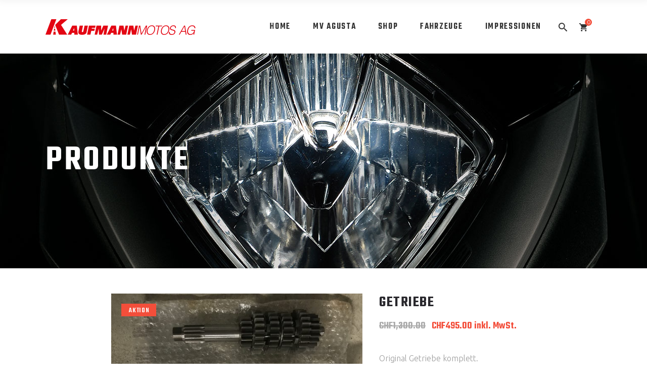

--- FILE ---
content_type: text/html; charset=UTF-8
request_url: https://www.kaufmannmotos.ch/onlineshop/produkt/getriebe/
body_size: 101804
content:
<!DOCTYPE html>
<html lang="de">
<head>
	
		<meta charset="UTF-8"/>
		<link rel="profile" href="http://gmpg.org/xfn/11"/>
			
					<meta name="viewport" content="width=device-width,initial-scale=1,user-scalable=yes">
		<title>Getriebe &#8211; Kaufmann Motos AG</title>
<meta name='robots' content='max-image-preview:large' />
<link rel='dns-prefetch' href='//maps.googleapis.com' />
<link rel='dns-prefetch' href='//fonts.googleapis.com' />
<link rel="alternate" type="application/rss+xml" title="Kaufmann Motos AG &raquo; Feed" href="https://www.kaufmannmotos.ch/feed/" />
<link rel="alternate" type="application/rss+xml" title="Kaufmann Motos AG &raquo; Kommentar-Feed" href="https://www.kaufmannmotos.ch/comments/feed/" />
<link rel="alternate" title="oEmbed (JSON)" type="application/json+oembed" href="https://www.kaufmannmotos.ch/wp-json/oembed/1.0/embed?url=https%3A%2F%2Fwww.kaufmannmotos.ch%2Fonlineshop%2Fprodukt%2Fgetriebe%2F" />
<link rel="alternate" title="oEmbed (XML)" type="text/xml+oembed" href="https://www.kaufmannmotos.ch/wp-json/oembed/1.0/embed?url=https%3A%2F%2Fwww.kaufmannmotos.ch%2Fonlineshop%2Fprodukt%2Fgetriebe%2F&#038;format=xml" />
<style id='wp-img-auto-sizes-contain-inline-css' type='text/css'>
img:is([sizes=auto i],[sizes^="auto," i]){contain-intrinsic-size:3000px 1500px}
/*# sourceURL=wp-img-auto-sizes-contain-inline-css */
</style>
<link rel='stylesheet' id='wpmf-bakery-style-css' href='https://www.kaufmannmotos.ch/wp-content/plugins/wp-media-folder/assets/css/vc_style.css?ver=6.1.8' type='text/css' media='all' />
<link rel='stylesheet' id='wpmf-bakery-display-gallery-style-css' href='https://www.kaufmannmotos.ch/wp-content/plugins/wp-media-folder/assets/css/display-gallery/style-display-gallery.css?ver=6.1.8' type='text/css' media='all' />
<style id='wp-emoji-styles-inline-css' type='text/css'>

	img.wp-smiley, img.emoji {
		display: inline !important;
		border: none !important;
		box-shadow: none !important;
		height: 1em !important;
		width: 1em !important;
		margin: 0 0.07em !important;
		vertical-align: -0.1em !important;
		background: none !important;
		padding: 0 !important;
	}
/*# sourceURL=wp-emoji-styles-inline-css */
</style>
<style id='wp-block-library-inline-css' type='text/css'>
:root{--wp-block-synced-color:#7a00df;--wp-block-synced-color--rgb:122,0,223;--wp-bound-block-color:var(--wp-block-synced-color);--wp-editor-canvas-background:#ddd;--wp-admin-theme-color:#007cba;--wp-admin-theme-color--rgb:0,124,186;--wp-admin-theme-color-darker-10:#006ba1;--wp-admin-theme-color-darker-10--rgb:0,107,160.5;--wp-admin-theme-color-darker-20:#005a87;--wp-admin-theme-color-darker-20--rgb:0,90,135;--wp-admin-border-width-focus:2px}@media (min-resolution:192dpi){:root{--wp-admin-border-width-focus:1.5px}}.wp-element-button{cursor:pointer}:root .has-very-light-gray-background-color{background-color:#eee}:root .has-very-dark-gray-background-color{background-color:#313131}:root .has-very-light-gray-color{color:#eee}:root .has-very-dark-gray-color{color:#313131}:root .has-vivid-green-cyan-to-vivid-cyan-blue-gradient-background{background:linear-gradient(135deg,#00d084,#0693e3)}:root .has-purple-crush-gradient-background{background:linear-gradient(135deg,#34e2e4,#4721fb 50%,#ab1dfe)}:root .has-hazy-dawn-gradient-background{background:linear-gradient(135deg,#faaca8,#dad0ec)}:root .has-subdued-olive-gradient-background{background:linear-gradient(135deg,#fafae1,#67a671)}:root .has-atomic-cream-gradient-background{background:linear-gradient(135deg,#fdd79a,#004a59)}:root .has-nightshade-gradient-background{background:linear-gradient(135deg,#330968,#31cdcf)}:root .has-midnight-gradient-background{background:linear-gradient(135deg,#020381,#2874fc)}:root{--wp--preset--font-size--normal:16px;--wp--preset--font-size--huge:42px}.has-regular-font-size{font-size:1em}.has-larger-font-size{font-size:2.625em}.has-normal-font-size{font-size:var(--wp--preset--font-size--normal)}.has-huge-font-size{font-size:var(--wp--preset--font-size--huge)}.has-text-align-center{text-align:center}.has-text-align-left{text-align:left}.has-text-align-right{text-align:right}.has-fit-text{white-space:nowrap!important}#end-resizable-editor-section{display:none}.aligncenter{clear:both}.items-justified-left{justify-content:flex-start}.items-justified-center{justify-content:center}.items-justified-right{justify-content:flex-end}.items-justified-space-between{justify-content:space-between}.screen-reader-text{border:0;clip-path:inset(50%);height:1px;margin:-1px;overflow:hidden;padding:0;position:absolute;width:1px;word-wrap:normal!important}.screen-reader-text:focus{background-color:#ddd;clip-path:none;color:#444;display:block;font-size:1em;height:auto;left:5px;line-height:normal;padding:15px 23px 14px;text-decoration:none;top:5px;width:auto;z-index:100000}html :where(.has-border-color){border-style:solid}html :where([style*=border-top-color]){border-top-style:solid}html :where([style*=border-right-color]){border-right-style:solid}html :where([style*=border-bottom-color]){border-bottom-style:solid}html :where([style*=border-left-color]){border-left-style:solid}html :where([style*=border-width]){border-style:solid}html :where([style*=border-top-width]){border-top-style:solid}html :where([style*=border-right-width]){border-right-style:solid}html :where([style*=border-bottom-width]){border-bottom-style:solid}html :where([style*=border-left-width]){border-left-style:solid}html :where(img[class*=wp-image-]){height:auto;max-width:100%}:where(figure){margin:0 0 1em}html :where(.is-position-sticky){--wp-admin--admin-bar--position-offset:var(--wp-admin--admin-bar--height,0px)}@media screen and (max-width:600px){html :where(.is-position-sticky){--wp-admin--admin-bar--position-offset:0px}}

/*# sourceURL=wp-block-library-inline-css */
</style><link rel='stylesheet' id='wc-blocks-style-css' href='https://www.kaufmannmotos.ch/wp-content/plugins/woocommerce/assets/client/blocks/wc-blocks.css?ver=wc-10.4.0' type='text/css' media='all' />
<style id='global-styles-inline-css' type='text/css'>
:root{--wp--preset--aspect-ratio--square: 1;--wp--preset--aspect-ratio--4-3: 4/3;--wp--preset--aspect-ratio--3-4: 3/4;--wp--preset--aspect-ratio--3-2: 3/2;--wp--preset--aspect-ratio--2-3: 2/3;--wp--preset--aspect-ratio--16-9: 16/9;--wp--preset--aspect-ratio--9-16: 9/16;--wp--preset--color--black: #000000;--wp--preset--color--cyan-bluish-gray: #abb8c3;--wp--preset--color--white: #ffffff;--wp--preset--color--pale-pink: #f78da7;--wp--preset--color--vivid-red: #cf2e2e;--wp--preset--color--luminous-vivid-orange: #ff6900;--wp--preset--color--luminous-vivid-amber: #fcb900;--wp--preset--color--light-green-cyan: #7bdcb5;--wp--preset--color--vivid-green-cyan: #00d084;--wp--preset--color--pale-cyan-blue: #8ed1fc;--wp--preset--color--vivid-cyan-blue: #0693e3;--wp--preset--color--vivid-purple: #9b51e0;--wp--preset--gradient--vivid-cyan-blue-to-vivid-purple: linear-gradient(135deg,rgb(6,147,227) 0%,rgb(155,81,224) 100%);--wp--preset--gradient--light-green-cyan-to-vivid-green-cyan: linear-gradient(135deg,rgb(122,220,180) 0%,rgb(0,208,130) 100%);--wp--preset--gradient--luminous-vivid-amber-to-luminous-vivid-orange: linear-gradient(135deg,rgb(252,185,0) 0%,rgb(255,105,0) 100%);--wp--preset--gradient--luminous-vivid-orange-to-vivid-red: linear-gradient(135deg,rgb(255,105,0) 0%,rgb(207,46,46) 100%);--wp--preset--gradient--very-light-gray-to-cyan-bluish-gray: linear-gradient(135deg,rgb(238,238,238) 0%,rgb(169,184,195) 100%);--wp--preset--gradient--cool-to-warm-spectrum: linear-gradient(135deg,rgb(74,234,220) 0%,rgb(151,120,209) 20%,rgb(207,42,186) 40%,rgb(238,44,130) 60%,rgb(251,105,98) 80%,rgb(254,248,76) 100%);--wp--preset--gradient--blush-light-purple: linear-gradient(135deg,rgb(255,206,236) 0%,rgb(152,150,240) 100%);--wp--preset--gradient--blush-bordeaux: linear-gradient(135deg,rgb(254,205,165) 0%,rgb(254,45,45) 50%,rgb(107,0,62) 100%);--wp--preset--gradient--luminous-dusk: linear-gradient(135deg,rgb(255,203,112) 0%,rgb(199,81,192) 50%,rgb(65,88,208) 100%);--wp--preset--gradient--pale-ocean: linear-gradient(135deg,rgb(255,245,203) 0%,rgb(182,227,212) 50%,rgb(51,167,181) 100%);--wp--preset--gradient--electric-grass: linear-gradient(135deg,rgb(202,248,128) 0%,rgb(113,206,126) 100%);--wp--preset--gradient--midnight: linear-gradient(135deg,rgb(2,3,129) 0%,rgb(40,116,252) 100%);--wp--preset--font-size--small: 13px;--wp--preset--font-size--medium: 20px;--wp--preset--font-size--large: 36px;--wp--preset--font-size--x-large: 42px;--wp--preset--spacing--20: 0.44rem;--wp--preset--spacing--30: 0.67rem;--wp--preset--spacing--40: 1rem;--wp--preset--spacing--50: 1.5rem;--wp--preset--spacing--60: 2.25rem;--wp--preset--spacing--70: 3.38rem;--wp--preset--spacing--80: 5.06rem;--wp--preset--shadow--natural: 6px 6px 9px rgba(0, 0, 0, 0.2);--wp--preset--shadow--deep: 12px 12px 50px rgba(0, 0, 0, 0.4);--wp--preset--shadow--sharp: 6px 6px 0px rgba(0, 0, 0, 0.2);--wp--preset--shadow--outlined: 6px 6px 0px -3px rgb(255, 255, 255), 6px 6px rgb(0, 0, 0);--wp--preset--shadow--crisp: 6px 6px 0px rgb(0, 0, 0);}:where(.is-layout-flex){gap: 0.5em;}:where(.is-layout-grid){gap: 0.5em;}body .is-layout-flex{display: flex;}.is-layout-flex{flex-wrap: wrap;align-items: center;}.is-layout-flex > :is(*, div){margin: 0;}body .is-layout-grid{display: grid;}.is-layout-grid > :is(*, div){margin: 0;}:where(.wp-block-columns.is-layout-flex){gap: 2em;}:where(.wp-block-columns.is-layout-grid){gap: 2em;}:where(.wp-block-post-template.is-layout-flex){gap: 1.25em;}:where(.wp-block-post-template.is-layout-grid){gap: 1.25em;}.has-black-color{color: var(--wp--preset--color--black) !important;}.has-cyan-bluish-gray-color{color: var(--wp--preset--color--cyan-bluish-gray) !important;}.has-white-color{color: var(--wp--preset--color--white) !important;}.has-pale-pink-color{color: var(--wp--preset--color--pale-pink) !important;}.has-vivid-red-color{color: var(--wp--preset--color--vivid-red) !important;}.has-luminous-vivid-orange-color{color: var(--wp--preset--color--luminous-vivid-orange) !important;}.has-luminous-vivid-amber-color{color: var(--wp--preset--color--luminous-vivid-amber) !important;}.has-light-green-cyan-color{color: var(--wp--preset--color--light-green-cyan) !important;}.has-vivid-green-cyan-color{color: var(--wp--preset--color--vivid-green-cyan) !important;}.has-pale-cyan-blue-color{color: var(--wp--preset--color--pale-cyan-blue) !important;}.has-vivid-cyan-blue-color{color: var(--wp--preset--color--vivid-cyan-blue) !important;}.has-vivid-purple-color{color: var(--wp--preset--color--vivid-purple) !important;}.has-black-background-color{background-color: var(--wp--preset--color--black) !important;}.has-cyan-bluish-gray-background-color{background-color: var(--wp--preset--color--cyan-bluish-gray) !important;}.has-white-background-color{background-color: var(--wp--preset--color--white) !important;}.has-pale-pink-background-color{background-color: var(--wp--preset--color--pale-pink) !important;}.has-vivid-red-background-color{background-color: var(--wp--preset--color--vivid-red) !important;}.has-luminous-vivid-orange-background-color{background-color: var(--wp--preset--color--luminous-vivid-orange) !important;}.has-luminous-vivid-amber-background-color{background-color: var(--wp--preset--color--luminous-vivid-amber) !important;}.has-light-green-cyan-background-color{background-color: var(--wp--preset--color--light-green-cyan) !important;}.has-vivid-green-cyan-background-color{background-color: var(--wp--preset--color--vivid-green-cyan) !important;}.has-pale-cyan-blue-background-color{background-color: var(--wp--preset--color--pale-cyan-blue) !important;}.has-vivid-cyan-blue-background-color{background-color: var(--wp--preset--color--vivid-cyan-blue) !important;}.has-vivid-purple-background-color{background-color: var(--wp--preset--color--vivid-purple) !important;}.has-black-border-color{border-color: var(--wp--preset--color--black) !important;}.has-cyan-bluish-gray-border-color{border-color: var(--wp--preset--color--cyan-bluish-gray) !important;}.has-white-border-color{border-color: var(--wp--preset--color--white) !important;}.has-pale-pink-border-color{border-color: var(--wp--preset--color--pale-pink) !important;}.has-vivid-red-border-color{border-color: var(--wp--preset--color--vivid-red) !important;}.has-luminous-vivid-orange-border-color{border-color: var(--wp--preset--color--luminous-vivid-orange) !important;}.has-luminous-vivid-amber-border-color{border-color: var(--wp--preset--color--luminous-vivid-amber) !important;}.has-light-green-cyan-border-color{border-color: var(--wp--preset--color--light-green-cyan) !important;}.has-vivid-green-cyan-border-color{border-color: var(--wp--preset--color--vivid-green-cyan) !important;}.has-pale-cyan-blue-border-color{border-color: var(--wp--preset--color--pale-cyan-blue) !important;}.has-vivid-cyan-blue-border-color{border-color: var(--wp--preset--color--vivid-cyan-blue) !important;}.has-vivid-purple-border-color{border-color: var(--wp--preset--color--vivid-purple) !important;}.has-vivid-cyan-blue-to-vivid-purple-gradient-background{background: var(--wp--preset--gradient--vivid-cyan-blue-to-vivid-purple) !important;}.has-light-green-cyan-to-vivid-green-cyan-gradient-background{background: var(--wp--preset--gradient--light-green-cyan-to-vivid-green-cyan) !important;}.has-luminous-vivid-amber-to-luminous-vivid-orange-gradient-background{background: var(--wp--preset--gradient--luminous-vivid-amber-to-luminous-vivid-orange) !important;}.has-luminous-vivid-orange-to-vivid-red-gradient-background{background: var(--wp--preset--gradient--luminous-vivid-orange-to-vivid-red) !important;}.has-very-light-gray-to-cyan-bluish-gray-gradient-background{background: var(--wp--preset--gradient--very-light-gray-to-cyan-bluish-gray) !important;}.has-cool-to-warm-spectrum-gradient-background{background: var(--wp--preset--gradient--cool-to-warm-spectrum) !important;}.has-blush-light-purple-gradient-background{background: var(--wp--preset--gradient--blush-light-purple) !important;}.has-blush-bordeaux-gradient-background{background: var(--wp--preset--gradient--blush-bordeaux) !important;}.has-luminous-dusk-gradient-background{background: var(--wp--preset--gradient--luminous-dusk) !important;}.has-pale-ocean-gradient-background{background: var(--wp--preset--gradient--pale-ocean) !important;}.has-electric-grass-gradient-background{background: var(--wp--preset--gradient--electric-grass) !important;}.has-midnight-gradient-background{background: var(--wp--preset--gradient--midnight) !important;}.has-small-font-size{font-size: var(--wp--preset--font-size--small) !important;}.has-medium-font-size{font-size: var(--wp--preset--font-size--medium) !important;}.has-large-font-size{font-size: var(--wp--preset--font-size--large) !important;}.has-x-large-font-size{font-size: var(--wp--preset--font-size--x-large) !important;}
/*# sourceURL=global-styles-inline-css */
</style>

<style id='classic-theme-styles-inline-css' type='text/css'>
/*! This file is auto-generated */
.wp-block-button__link{color:#fff;background-color:#32373c;border-radius:9999px;box-shadow:none;text-decoration:none;padding:calc(.667em + 2px) calc(1.333em + 2px);font-size:1.125em}.wp-block-file__button{background:#32373c;color:#fff;text-decoration:none}
/*# sourceURL=/wp-includes/css/classic-themes.min.css */
</style>
<link rel='stylesheet' id='contact-form-7-css' href='https://www.kaufmannmotos.ch/wp-content/plugins/contact-form-7/includes/css/styles.css?ver=6.1.4' type='text/css' media='all' />
<style id='contact-form-7-inline-css' type='text/css'>
.wpcf7 .wpcf7-recaptcha iframe {margin-bottom: 0;}.wpcf7 .wpcf7-recaptcha[data-align="center"] > div {margin: 0 auto;}.wpcf7 .wpcf7-recaptcha[data-align="right"] > div {margin: 0 0 0 auto;}
/*# sourceURL=contact-form-7-inline-css */
</style>
<link rel='stylesheet' id='taxonomy-image-plugin-public-css' href='https://www.kaufmannmotos.ch/wp-content/plugins/taxonomy-images/css/style.css?ver=0.9.6' type='text/css' media='screen' />
<style id='woocommerce-inline-inline-css' type='text/css'>
.woocommerce form .form-row .required { visibility: visible; }
/*# sourceURL=woocommerce-inline-inline-css */
</style>
<link rel='stylesheet' id='prowess-select-default-style-css' href='https://www.kaufmannmotos.ch/wp-content/themes/prowess/style.css?ver=6.9' type='text/css' media='all' />
<link rel='stylesheet' id='prowess-select-child-style-css' href='https://www.kaufmannmotos.ch/wp-content/themes/prowess-child/style.css?ver=6.9' type='text/css' media='all' />
<link rel='stylesheet' id='prowess-select-modules-css' href='https://www.kaufmannmotos.ch/wp-content/themes/prowess/assets/css/modules.min.css?ver=6.9' type='text/css' media='all' />
<link rel='stylesheet' id='qodef-font_awesome-css' href='https://www.kaufmannmotos.ch/wp-content/themes/prowess/assets/css/font-awesome/css/font-awesome.min.css?ver=6.9' type='text/css' media='all' />
<link rel='stylesheet' id='qodef-font_elegant-css' href='https://www.kaufmannmotos.ch/wp-content/themes/prowess/assets/css/elegant-icons/style.min.css?ver=6.9' type='text/css' media='all' />
<link rel='stylesheet' id='qodef-ion_icons-css' href='https://www.kaufmannmotos.ch/wp-content/themes/prowess/assets/css/ion-icons/css/ionicons.min.css?ver=6.9' type='text/css' media='all' />
<link rel='stylesheet' id='qodef-linea_icons-css' href='https://www.kaufmannmotos.ch/wp-content/themes/prowess/assets/css/linea-icons/style.css?ver=6.9' type='text/css' media='all' />
<link rel='stylesheet' id='qodef-linear_icons-css' href='https://www.kaufmannmotos.ch/wp-content/themes/prowess/assets/css/linear-icons/style.css?ver=6.9' type='text/css' media='all' />
<link rel='stylesheet' id='qodef-simple_line_icons-css' href='https://www.kaufmannmotos.ch/wp-content/themes/prowess/assets/css/simple-line-icons/simple-line-icons.css?ver=6.9' type='text/css' media='all' />
<link rel='stylesheet' id='qodef-dripicons-css' href='https://www.kaufmannmotos.ch/wp-content/themes/prowess/assets/css/dripicons/dripicons.css?ver=6.9' type='text/css' media='all' />
<link rel='stylesheet' id='mediaelement-css' href='https://www.kaufmannmotos.ch/wp-includes/js/mediaelement/mediaelementplayer-legacy.min.css?ver=4.2.17' type='text/css' media='all' />
<link rel='stylesheet' id='wp-mediaelement-css' href='https://www.kaufmannmotos.ch/wp-includes/js/mediaelement/wp-mediaelement.min.css?ver=6.9' type='text/css' media='all' />
<link rel='stylesheet' id='prowess-select-woo-css' href='https://www.kaufmannmotos.ch/wp-content/themes/prowess/assets/css/woocommerce.min.css?ver=6.9' type='text/css' media='all' />
<style id='prowess-select-woo-inline-css' type='text/css'>
/* generated in /datadisk/kaufmannmotos/public_html/wordpress/wp-content/themes/prowess/framework/admin/options/general/map.php prowess_select_page_general_style function */
.postid-7291.qodef-boxed .qodef-wrapper { background-attachment: fixed;}

/* generated in /datadisk/kaufmannmotos/public_html/wordpress/wp-content/themes/prowess/functions.php prowess_select_content_padding function */
.postid-9467 .qodef-content .qodef-content-inner > .qodef-container > .qodef-container-inner, .postid-9467 .qodef-content .qodef-content-inner > .qodef-full-width > .qodef-full-width-inner { padding: 50px 0;}

/* generated in /datadisk/kaufmannmotos/public_html/wordpress/wp-content/themes/prowess/functions.php prowess_select_content_padding function */
.postid-9467 .qodef-content .qodef-content-inner > .qodef-container > .qodef-container-inner, .postid-9467 .qodef-content .qodef-content-inner > .qodef-full-width > .qodef-full-width-inner { padding: 50px 0;}


/*# sourceURL=prowess-select-woo-inline-css */
</style>
<link rel='stylesheet' id='prowess-select-modules-responsive-css' href='https://www.kaufmannmotos.ch/wp-content/themes/prowess/assets/css/modules-responsive.min.css?ver=6.9' type='text/css' media='all' />
<link rel='stylesheet' id='prowess-select-woo-responsive-css' href='https://www.kaufmannmotos.ch/wp-content/themes/prowess/assets/css/woocommerce-responsive.min.css?ver=6.9' type='text/css' media='all' />
<link rel='stylesheet' id='prowess-select-google-fonts-css' href='https://fonts.googleapis.com/css?family=Ubuntu%3A300%2C400%2C500%2C600%2C700%7CTeko%3A300%2C400%2C500%2C600%2C700&#038;subset=latin-ext&#038;ver=1.0.0' type='text/css' media='all' />
<link rel='stylesheet' id='prowess-core-dashboard-style-css' href='https://www.kaufmannmotos.ch/wp-content/plugins/prowess-core/core-dashboard/assets/css/core-dashboard.min.css?ver=6.9' type='text/css' media='all' />
<script type="text/javascript" src="https://www.kaufmannmotos.ch/wp-includes/js/jquery/jquery.min.js?ver=3.7.1" id="jquery-core-js"></script>
<script type="text/javascript" src="https://www.kaufmannmotos.ch/wp-includes/js/jquery/jquery-migrate.min.js?ver=3.4.1" id="jquery-migrate-js"></script>
<script type="text/javascript" src="https://www.kaufmannmotos.ch/wp-content/plugins/woocommerce/assets/js/jquery-blockui/jquery.blockUI.min.js?ver=2.7.0-wc.10.4.0" id="wc-jquery-blockui-js" data-wp-strategy="defer"></script>
<script type="text/javascript" id="wc-add-to-cart-js-extra">
/* <![CDATA[ */
var wc_add_to_cart_params = {"ajax_url":"/wp-admin/admin-ajax.php","wc_ajax_url":"/?wc-ajax=%%endpoint%%","i18n_view_cart":"Warenkorb anzeigen","cart_url":"https://www.kaufmannmotos.ch/onlineshop/warenkorb/","is_cart":"","cart_redirect_after_add":"no"};
//# sourceURL=wc-add-to-cart-js-extra
/* ]]> */
</script>
<script type="text/javascript" src="https://www.kaufmannmotos.ch/wp-content/plugins/woocommerce/assets/js/frontend/add-to-cart.min.js?ver=10.4.0" id="wc-add-to-cart-js" data-wp-strategy="defer"></script>
<script type="text/javascript" id="wc-single-product-js-extra">
/* <![CDATA[ */
var wc_single_product_params = {"i18n_required_rating_text":"Bitte w\u00e4hle eine Bewertung","i18n_rating_options":["1 von 5\u00a0Sternen","2 von 5\u00a0Sternen","3 von 5\u00a0Sternen","4 von 5\u00a0Sternen","5 von 5\u00a0Sternen"],"i18n_product_gallery_trigger_text":"Bildergalerie im Vollbildmodus anzeigen","review_rating_required":"yes","flexslider":{"rtl":false,"animation":"slide","smoothHeight":true,"directionNav":false,"controlNav":"thumbnails","slideshow":false,"animationSpeed":500,"animationLoop":false,"allowOneSlide":false},"zoom_enabled":"","zoom_options":[],"photoswipe_enabled":"","photoswipe_options":{"shareEl":false,"closeOnScroll":false,"history":false,"hideAnimationDuration":0,"showAnimationDuration":0},"flexslider_enabled":""};
//# sourceURL=wc-single-product-js-extra
/* ]]> */
</script>
<script type="text/javascript" src="https://www.kaufmannmotos.ch/wp-content/plugins/woocommerce/assets/js/frontend/single-product.min.js?ver=10.4.0" id="wc-single-product-js" defer="defer" data-wp-strategy="defer"></script>
<script type="text/javascript" src="https://www.kaufmannmotos.ch/wp-content/plugins/woocommerce/assets/js/js-cookie/js.cookie.min.js?ver=2.1.4-wc.10.4.0" id="wc-js-cookie-js" defer="defer" data-wp-strategy="defer"></script>
<script type="text/javascript" id="woocommerce-js-extra">
/* <![CDATA[ */
var woocommerce_params = {"ajax_url":"/wp-admin/admin-ajax.php","wc_ajax_url":"/?wc-ajax=%%endpoint%%","i18n_password_show":"Passwort anzeigen","i18n_password_hide":"Passwort ausblenden"};
//# sourceURL=woocommerce-js-extra
/* ]]> */
</script>
<script type="text/javascript" src="https://www.kaufmannmotos.ch/wp-content/plugins/woocommerce/assets/js/frontend/woocommerce.min.js?ver=10.4.0" id="woocommerce-js" defer="defer" data-wp-strategy="defer"></script>
<script type="text/javascript" src="https://www.kaufmannmotos.ch/wp-content/plugins/js_composer/assets/js/vendors/woocommerce-add-to-cart.js?ver=8.7.2" id="vc_woocommerce-add-to-cart-js-js"></script>
<script type="text/javascript" src="https://www.kaufmannmotos.ch/wp-content/plugins/woocommerce/assets/js/select2/select2.full.min.js?ver=4.0.3-wc.10.4.0" id="wc-select2-js" defer="defer" data-wp-strategy="defer"></script>
<script></script><link rel="https://api.w.org/" href="https://www.kaufmannmotos.ch/wp-json/" /><link rel="alternate" title="JSON" type="application/json" href="https://www.kaufmannmotos.ch/wp-json/wp/v2/product/9467" /><link rel="EditURI" type="application/rsd+xml" title="RSD" href="https://www.kaufmannmotos.ch/xmlrpc.php?rsd" />
<meta name="generator" content="WordPress 6.9" />
<meta name="generator" content="WooCommerce 10.4.0" />
<link rel="canonical" href="https://www.kaufmannmotos.ch/onlineshop/produkt/getriebe/" />
<link rel='shortlink' href='https://www.kaufmannmotos.ch/?p=9467' />
	<noscript><style>.woocommerce-product-gallery{ opacity: 1 !important; }</style></noscript>
	<meta name="generator" content="Powered by WPBakery Page Builder - drag and drop page builder for WordPress."/>
<meta name="generator" content="Powered by Slider Revolution 6.7.31 - responsive, Mobile-Friendly Slider Plugin for WordPress with comfortable drag and drop interface." />
<link rel="icon" href="https://www.kaufmannmotos.ch/wp-content/uploads/2019/10/kaufmann_favi.png" sizes="32x32" />
<link rel="icon" href="https://www.kaufmannmotos.ch/wp-content/uploads/2019/10/kaufmann_favi.png" sizes="192x192" />
<link rel="apple-touch-icon" href="https://www.kaufmannmotos.ch/wp-content/uploads/2019/10/kaufmann_favi.png" />
<meta name="msapplication-TileImage" content="https://www.kaufmannmotos.ch/wp-content/uploads/2019/10/kaufmann_favi.png" />
<script>function setREVStartSize(e){
			//window.requestAnimationFrame(function() {
				window.RSIW = window.RSIW===undefined ? window.innerWidth : window.RSIW;
				window.RSIH = window.RSIH===undefined ? window.innerHeight : window.RSIH;
				try {
					var pw = document.getElementById(e.c).parentNode.offsetWidth,
						newh;
					pw = pw===0 || isNaN(pw) || (e.l=="fullwidth" || e.layout=="fullwidth") ? window.RSIW : pw;
					e.tabw = e.tabw===undefined ? 0 : parseInt(e.tabw);
					e.thumbw = e.thumbw===undefined ? 0 : parseInt(e.thumbw);
					e.tabh = e.tabh===undefined ? 0 : parseInt(e.tabh);
					e.thumbh = e.thumbh===undefined ? 0 : parseInt(e.thumbh);
					e.tabhide = e.tabhide===undefined ? 0 : parseInt(e.tabhide);
					e.thumbhide = e.thumbhide===undefined ? 0 : parseInt(e.thumbhide);
					e.mh = e.mh===undefined || e.mh=="" || e.mh==="auto" ? 0 : parseInt(e.mh,0);
					if(e.layout==="fullscreen" || e.l==="fullscreen")
						newh = Math.max(e.mh,window.RSIH);
					else{
						e.gw = Array.isArray(e.gw) ? e.gw : [e.gw];
						for (var i in e.rl) if (e.gw[i]===undefined || e.gw[i]===0) e.gw[i] = e.gw[i-1];
						e.gh = e.el===undefined || e.el==="" || (Array.isArray(e.el) && e.el.length==0)? e.gh : e.el;
						e.gh = Array.isArray(e.gh) ? e.gh : [e.gh];
						for (var i in e.rl) if (e.gh[i]===undefined || e.gh[i]===0) e.gh[i] = e.gh[i-1];
											
						var nl = new Array(e.rl.length),
							ix = 0,
							sl;
						e.tabw = e.tabhide>=pw ? 0 : e.tabw;
						e.thumbw = e.thumbhide>=pw ? 0 : e.thumbw;
						e.tabh = e.tabhide>=pw ? 0 : e.tabh;
						e.thumbh = e.thumbhide>=pw ? 0 : e.thumbh;
						for (var i in e.rl) nl[i] = e.rl[i]<window.RSIW ? 0 : e.rl[i];
						sl = nl[0];
						for (var i in nl) if (sl>nl[i] && nl[i]>0) { sl = nl[i]; ix=i;}
						var m = pw>(e.gw[ix]+e.tabw+e.thumbw) ? 1 : (pw-(e.tabw+e.thumbw)) / (e.gw[ix]);
						newh =  (e.gh[ix] * m) + (e.tabh + e.thumbh);
					}
					var el = document.getElementById(e.c);
					if (el!==null && el) el.style.height = newh+"px";
					el = document.getElementById(e.c+"_wrapper");
					if (el!==null && el) {
						el.style.height = newh+"px";
						el.style.display = "block";
					}
				} catch(e){
					console.log("Failure at Presize of Slider:" + e)
				}
			//});
		  };</script>
		<style type="text/css" id="wp-custom-css">
			.qodef-woocommerce-page #shipping_method li > label {
  margin-left: 10px !important;
}

.qodef-woocommerce-page .cart-collaterals .select2-container {
    border-radius: 0;
    margin-bottom: 25px !important;
}

.qodef-woocommerce-page .cart-collaterals .select2-container .select2-selection.select2-selection--single {
    width: 100%;
    margin: 0;
    padding: 15px 20px;
    font-family: inherit;
    font-size: 15px;
    line-height: 20px;
    font-weight: inherit;
    background-color: #f7f7f7;
    color: #313646;
    border-radius: 0;
    outline: 0;
    -webkit-appearance: none;
    cursor: pointer;
    box-sizing: border-box;
    -webkit-transition: border-color .2s ease-in-out;
    -moz-transition: border-color .2s ease-in-out;
    transition: border-color .2s ease-in-out;
}

.qodef-woocommerce-page .cart-collaterals .select2-container .select2-selection.select2-selection--single .select2-selection__rendered {
    padding: 0
}

.qodef-woocommerce-page .cart-collaterals .select2-container .select2-selection.select2-selection--single .select2-selection__arrow {
    padding-top: 15px
}

body.woocommerce-cart .select2-container--default.select2-container--open .select2-dropdown.select2-dropdown--below {
    border: 1px solid #e1e1e1;
}

@media only screen and (min-width: 1025px) and (max-width: 1400px) {
	.qodef-sticky-header .qodef-logo-wrapper {
		overflow: hidden;
		width: 44px;
	}

	.qodef-sticky-header .qodef-logo-wrapper a img {
		object-fit: cover;
		object-position: left;
	}
}

@media only screen and (max-width: 480px) {
    .qodef-position-center-inner {
	    padding: 0 2.5rem;
	}
	
	.qodef-position-center-inner .qodef-mobile-logo-wrapper a {
	    display: flex;
		align-items: center;
	}
	
	.qodef-position-center-inner .qodef-mobile-logo-wrapper a img {
	    height: auto;
		max-width: 100%;
		max-height: 100%;
	}
}

.qodef-title-holder.qodef-standard-type .qodef-page-title {
    color: #fff;
}

@media screen and (max-width: 500px) {
h1.qodef-page-title.entry-title {
    font-size:2rem;
  }
}



		</style>
		<noscript><style> .wpb_animate_when_almost_visible { opacity: 1; }</style></noscript><link rel='stylesheet' id='rs-plugin-settings-css' href='//www.kaufmannmotos.ch/wp-content/plugins/revslider/sr6/assets/css/rs6.css?ver=6.7.31' type='text/css' media='all' />
<style id='rs-plugin-settings-inline-css' type='text/css'>
#rs-demo-id {}
/*# sourceURL=rs-plugin-settings-inline-css */
</style>
</head>
<body class="wp-singular product-template-default single single-product postid-9467 wp-theme-prowess wp-child-theme-prowess-child theme-prowess prowess-core-1.2.1 woocommerce woocommerce-page woocommerce-no-js prowess child-child-ver-1.0.0 prowess-ver-2.3 qodef-grid-1300 qodef-dark-header qodef-sticky-header-on-scroll-down-up qodef-dropdown-animate-height qodef-header-standard qodef-menu-area-shadow-disable qodef-menu-area-in-grid-shadow-disable qodef-menu-area-border-disable qodef-menu-area-in-grid-border-disable qodef-logo-area-border-disable qodef-header-vertical-shadow-disable qodef-header-vertical-border-disable qodef-woocommerce-page qodef-woo-single-page qodef-woocommerce-columns-4 qodef-woo-normal-space qodef-woo-pl-info-below-image qodef-woo-single-thumb-on-left-side qodef-woo-single-has-pretty-photo qodef-default-mobile-header qodef-sticky-up-mobile-header qodef-fullscreen-search qodef-search-fade wpb-js-composer js-comp-ver-8.7.2 vc_responsive" itemscope itemtype="//schema.org/WebPage">
	
    <div class="qodef-wrapper">
        <div class="qodef-wrapper-inner">
            <div class="qodef-fullscreen-search-holder">
	<a class="qodef-search-close qodef-search-close-icon-pack" href="javascript:void(0)">
		<i class="qodef-icon-ion-icon ion-android-close "></i>	</a>
	<div class="qodef-fullscreen-search-table">
		<div class="qodef-fullscreen-search-cell">
			<div class="qodef-fullscreen-search-inner">
				<form action="https://www.kaufmannmotos.ch/" class="qodef-fullscreen-search-form" method="get">
					<div class="qodef-form-holder">
						<div class="qodef-form-holder-inner">
							<div class="qodef-field-holder">
								<input type="text" placeholder="Search" name="s" class="qodef-search-field" autocomplete="off"/>
							</div>
							<button type="submit" class="qodef-search-submit qodef-search-submit-icon-pack">
								<i class="qodef-icon-ion-icon ion-android-search " ></i>							</button>
							<div class="qodef-line"></div>
						</div>
					</div>
				</form>
			</div>
		</div>
	</div>
</div>
<header class="qodef-page-header">
		
				
	<div class="qodef-menu-area qodef-menu-right">
				
					<div class="qodef-grid">
						
			<div class="qodef-vertical-align-containers">
				<div class="qodef-position-left"><!--
				 --><div class="qodef-position-left-inner">
						

<div class="qodef-logo-wrapper">
    <a itemprop="url" href="https://www.kaufmannmotos.ch/" style="height: 31px;">
        <img itemprop="image" class="qodef-normal-logo" src="https://www.kaufmannmotos.ch/wp-content/uploads/2020/04/logo.png" width="600" height="62"  alt="logo"/>
        <img itemprop="image" class="qodef-dark-logo" src="https://www.kaufmannmotos.ch/wp-content/uploads/2020/04/logo.png" width="600" height="62"  alt="dark logo"/>        <img itemprop="image" class="qodef-light-logo" src="https://www.kaufmannmotos.ch/wp-content/uploads/2020/04/logo.png" width="600" height="62"  alt="light logo"/>    </a>
</div>

											</div>
				</div>
								<div class="qodef-position-right"><!--
				 --><div class="qodef-position-right-inner">
													
<nav class="qodef-main-menu qodef-drop-down qodef-default-nav">
    <ul id="menu-main-menu-navigation" class="clearfix"><li id="nav-menu-item-3314" class="menu-item menu-item-type-custom menu-item-object-custom menu-item-home menu-item-has-children  has_sub narrow"><a href="https://www.kaufmannmotos.ch" class=""><span class="item_outer"><span class="item_text">Home</span><i class="qodef-menu-arrow fa fa-angle-down"></i></span></a>
<div class="second"><div class="inner"><ul>
	<li id="nav-menu-item-3384" class="menu-item menu-item-type-post_type menu-item-object-page "><a href="https://www.kaufmannmotos.ch/main-home/events/" class=""><span class="item_outer"><span class="item_text">Events</span></span></a></li>
	<li id="nav-menu-item-3399" class="menu-item menu-item-type-post_type menu-item-object-page "><a href="https://www.kaufmannmotos.ch/kontakt/" class=""><span class="item_outer"><span class="item_text">Kontakt</span></span></a></li>
	<li id="nav-menu-item-3380" class="menu-item menu-item-type-post_type menu-item-object-page "><a href="https://www.kaufmannmotos.ch/ueber_uns/" class=""><span class="item_outer"><span class="item_text">Über uns</span></span></a></li>
	<li id="nav-menu-item-3393" class="menu-item menu-item-type-post_type menu-item-object-page "><a href="https://www.kaufmannmotos.ch/probefahrt/" class=""><span class="item_outer"><span class="item_text">Probefahrt</span></span></a></li>
	<li id="nav-menu-item-4137" class="menu-item menu-item-type-post_type menu-item-object-page "><a href="https://www.kaufmannmotos.ch/serviceanmeldung/" class=""><span class="item_outer"><span class="item_text">Serviceanmeldung</span></span></a></li>
	<li id="nav-menu-item-3394" class="menu-item menu-item-type-post_type menu-item-object-page "></li>
	<li id="nav-menu-item-4138" class="menu-item menu-item-type-post_type menu-item-object-page "></li>
</ul></div></div>
</li>
<li id="nav-menu-item-3592" class="menu-item menu-item-type-post_type menu-item-object-page  narrow"><a href="https://www.kaufmannmotos.ch/mv-agusta/" class=""><span class="item_outer"><span class="item_text">MV Agusta</span></span></a></li>
<li id="nav-menu-item-3344" class="menu-item menu-item-type-post_type menu-item-object-page menu-item-has-children  has_sub narrow"><a href="https://www.kaufmannmotos.ch/onlineshop/" class=""><span class="item_outer"><span class="item_text">Shop</span><i class="qodef-menu-arrow fa fa-angle-down"></i></span></a>
<div class="second"><div class="inner"><ul>
	<li id="nav-menu-item-7295" class="menu-item menu-item-type-post_type menu-item-object-page current_page_parent "></li>
	<li id="nav-menu-item-8556" class="menu-item menu-item-type-custom menu-item-object-custom "><a href="https://www.kaufmannmotos.ch/onlineshop/kategorie/mv/mv_bekleidung/" class=""><span class="item_outer"><span class="item_text">MV Bekleidung</span></span></a></li>
	<li id="nav-menu-item-8555" class="menu-item menu-item-type-custom menu-item-object-custom "><a href="https://www.kaufmannmotos.ch/onlineshop/kategorie/mv/mv_teile/" class=""><span class="item_outer"><span class="item_text">MV Ersatzteile und Zubehör</span></span></a></li>
	<li id="nav-menu-item-8558" class="menu-item menu-item-type-custom menu-item-object-custom "><a href="https://www.kaufmannmotos.ch/onlineshop/kategorie/ducati/ducati_teile/" class=""><span class="item_outer"><span class="item_text">Ducati Ersatzteile/Zubehör</span></span></a></li>
	<li id="nav-menu-item-8557" class="menu-item menu-item-type-custom menu-item-object-custom "><a href="https://www.kaufmannmotos.ch/onlineshop/kategorie/cagiva/" class=""><span class="item_outer"><span class="item_text">Cagiva Ersatzteile und Zubehör</span></span></a></li>
	<li id="nav-menu-item-8559" class="menu-item menu-item-type-custom menu-item-object-custom "><a href="https://www.kaufmannmotos.ch/onlineshop/kategorie/mondial/" class=""><span class="item_outer"><span class="item_text">Mondial Ersatzteile und Zubehör</span></span></a></li>
	<li id="nav-menu-item-8554" class="menu-item menu-item-type-custom menu-item-object-custom "><a href="https://www.kaufmannmotos.ch/onlineshop/kategorie/morini/" class=""><span class="item_outer"><span class="item_text">Morini Ersatzteile und Zubehör</span></span></a></li>
	<li id="nav-menu-item-3347" class="menu-item menu-item-type-post_type menu-item-object-page "><a href="https://www.kaufmannmotos.ch/warenkorb/" class=""><span class="item_outer"><span class="item_text">Warenkorb</span></span></a></li>
	<li id="nav-menu-item-3914" class="menu-item menu-item-type-post_type menu-item-object-page "><a href="https://www.kaufmannmotos.ch/onlineshop/my-account/" class=""><span class="item_outer"><span class="item_text">Mein Konto</span></span></a></li>
	<li id="nav-menu-item-3346" class="menu-item menu-item-type-post_type menu-item-object-page "><a href="https://www.kaufmannmotos.ch/checkout-2/" class=""><span class="item_outer"><span class="item_text">zur Kasse</span></span></a></li>
	<li id="nav-menu-item-4139" class="menu-item menu-item-type-post_type menu-item-object-page menu-item-privacy-policy "><a href="https://www.kaufmannmotos.ch/agb/" class=""><span class="item_outer"><span class="item_text">AGB</span></span></a></li>
</ul></div></div>
</li>
<li id="nav-menu-item-3860" class="menu-item menu-item-type-custom menu-item-object-custom menu-item-has-children  has_sub narrow"><a href="https://www.kaufmannmotos.ch/angebote" class=" no_link" onclick="JavaScript: return false;"><span class="item_outer"><span class="item_text">Fahrzeuge</span><i class="qodef-menu-arrow fa fa-angle-down"></i></span></a>
<div class="second"><div class="inner"><ul>
	<li id="nav-menu-item-3597" class="menu-item menu-item-type-post_type menu-item-object-page "><a href="https://www.kaufmannmotos.ch/angebote/mietmotorrader/" class=""><span class="item_outer"><span class="item_text">Mietmotorräder</span></span></a></li>
	<li id="nav-menu-item-3593" class="menu-item menu-item-type-post_type menu-item-object-page "><a href="https://www.kaufmannmotos.ch/angebote/lagerfahrzeuge/" class=""><span class="item_outer"><span class="item_text">Lagerfahrzeuge</span></span></a></li>
	<li id="nav-menu-item-3594" class="menu-item menu-item-type-post_type menu-item-object-page "><a href="https://www.kaufmannmotos.ch/angebote/occasionen/" class=""><span class="item_outer"><span class="item_text">Occasionen</span></span></a></li>
</ul></div></div>
</li>
<li id="nav-menu-item-3595" class="menu-item menu-item-type-post_type menu-item-object-page menu-item-has-children  has_sub narrow"><a href="https://www.kaufmannmotos.ch/impressionen/" class=""><span class="item_outer"><span class="item_text">Impressionen</span><i class="qodef-menu-arrow fa fa-angle-down"></i></span></a>
<div class="second"><div class="inner"><ul>
	<li id="nav-menu-item-4263" class="menu-item menu-item-type-post_type menu-item-object-page "><a href="https://www.kaufmannmotos.ch/impressionen/umbauten_ducati/" class=""><span class="item_outer"><span class="item_text">Umbauten Ducati</span></span></a></li>
	<li id="nav-menu-item-4260" class="menu-item menu-item-type-post_type menu-item-object-page "><a href="https://www.kaufmannmotos.ch/impressionen/umbauten_mv/" class=""><span class="item_outer"><span class="item_text">Umbauten MV Agusta</span></span></a></li>
</ul></div></div>
</li>
</ul></nav>

														
		<a   class="qodef-search-opener qodef-icon-has-hover qodef-search-opener-icon-pack" href="javascript:void(0)">
            <span class="qodef-search-opener-wrapper">
                <i class="qodef-icon-ion-icon ion-android-search "></i>	                        </span>
		</a>
	        <div class="qodef-shopping-cart-holder" >
            <div class="qodef-shopping-cart-inner">
                <a itemprop="url" class="qodef-header-cart qodef-header-cart-icon-pack" href="https://www.kaufmannmotos.ch/onlineshop/warenkorb/">
                    <span class="qodef-cart-icon"><i class="qodef-icon-ion-icon ion-android-cart "></i></span>
	                <span class="qodef-cart-number">0</span>
                </a>
                <div class="qodef-shopping-cart-dropdown">
                    <ul>
                                                    <li class="qodef-empty-cart">Keine Produkte im Warenkorb.</li>
                                            </ul>
                </div>
            </div>
        </div>
        					</div>
				</div>
			</div>
			
					</div>
			</div>
			
		
	
<div class="qodef-sticky-header">
        <div class="qodef-sticky-holder qodef-menu-right">
                <div class="qodef-grid">
                        <div class="qodef-vertical-align-containers">
                <div class="qodef-position-left"><!--
                 --><div class="qodef-position-left-inner">
                        

<div class="qodef-logo-wrapper">
    <a itemprop="url" href="https://www.kaufmannmotos.ch/" style="height: 31px;">
        <img itemprop="image" class="qodef-normal-logo" src="https://www.kaufmannmotos.ch/wp-content/uploads/2020/04/logo.png" width="600" height="62"  alt="logo"/>
        <img itemprop="image" class="qodef-dark-logo" src="https://www.kaufmannmotos.ch/wp-content/uploads/2020/04/logo.png" width="600" height="62"  alt="dark logo"/>        <img itemprop="image" class="qodef-light-logo" src="https://www.kaufmannmotos.ch/wp-content/uploads/2020/04/logo.png" width="600" height="62"  alt="light logo"/>    </a>
</div>

                                            </div>
                </div>
                                <div class="qodef-position-right"><!--
                 --><div class="qodef-position-right-inner">
                                                    
<nav class="qodef-main-menu qodef-drop-down qodef-sticky-nav">
    <ul id="menu-main-menu-navigation-1" class="clearfix"><li id="sticky-nav-menu-item-3314" class="menu-item menu-item-type-custom menu-item-object-custom menu-item-home menu-item-has-children  has_sub narrow"><a href="https://www.kaufmannmotos.ch" class=""><span class="item_outer"><span class="item_text">Home</span><span class="plus"></span><i class="qodef-menu-arrow fa fa-angle-down"></i></span></a>
<div class="second"><div class="inner"><ul>
	<li id="sticky-nav-menu-item-3384" class="menu-item menu-item-type-post_type menu-item-object-page "><a href="https://www.kaufmannmotos.ch/main-home/events/" class=""><span class="item_outer"><span class="item_text">Events</span><span class="plus"></span></span></a></li>
	<li id="sticky-nav-menu-item-3399" class="menu-item menu-item-type-post_type menu-item-object-page "><a href="https://www.kaufmannmotos.ch/kontakt/" class=""><span class="item_outer"><span class="item_text">Kontakt</span><span class="plus"></span></span></a></li>
	<li id="sticky-nav-menu-item-3380" class="menu-item menu-item-type-post_type menu-item-object-page "><a href="https://www.kaufmannmotos.ch/ueber_uns/" class=""><span class="item_outer"><span class="item_text">Über uns</span><span class="plus"></span></span></a></li>
	<li id="sticky-nav-menu-item-3393" class="menu-item menu-item-type-post_type menu-item-object-page "><a href="https://www.kaufmannmotos.ch/probefahrt/" class=""><span class="item_outer"><span class="item_text">Probefahrt</span><span class="plus"></span></span></a></li>
	<li id="sticky-nav-menu-item-4137" class="menu-item menu-item-type-post_type menu-item-object-page "><a href="https://www.kaufmannmotos.ch/serviceanmeldung/" class=""><span class="item_outer"><span class="item_text">Serviceanmeldung</span><span class="plus"></span></span></a></li>
	<li id="sticky-nav-menu-item-3394" class="menu-item menu-item-type-post_type menu-item-object-page "></li>
	<li id="sticky-nav-menu-item-4138" class="menu-item menu-item-type-post_type menu-item-object-page "></li>
</ul></div></div>
</li>
<li id="sticky-nav-menu-item-3592" class="menu-item menu-item-type-post_type menu-item-object-page  narrow"><a href="https://www.kaufmannmotos.ch/mv-agusta/" class=""><span class="item_outer"><span class="item_text">MV Agusta</span><span class="plus"></span></span></a></li>
<li id="sticky-nav-menu-item-3344" class="menu-item menu-item-type-post_type menu-item-object-page menu-item-has-children  has_sub narrow"><a href="https://www.kaufmannmotos.ch/onlineshop/" class=""><span class="item_outer"><span class="item_text">Shop</span><span class="plus"></span><i class="qodef-menu-arrow fa fa-angle-down"></i></span></a>
<div class="second"><div class="inner"><ul>
	<li id="sticky-nav-menu-item-7295" class="menu-item menu-item-type-post_type menu-item-object-page current_page_parent "></li>
	<li id="sticky-nav-menu-item-8556" class="menu-item menu-item-type-custom menu-item-object-custom "><a href="https://www.kaufmannmotos.ch/onlineshop/kategorie/mv/mv_bekleidung/" class=""><span class="item_outer"><span class="item_text">MV Bekleidung</span><span class="plus"></span></span></a></li>
	<li id="sticky-nav-menu-item-8555" class="menu-item menu-item-type-custom menu-item-object-custom "><a href="https://www.kaufmannmotos.ch/onlineshop/kategorie/mv/mv_teile/" class=""><span class="item_outer"><span class="item_text">MV Ersatzteile und Zubehör</span><span class="plus"></span></span></a></li>
	<li id="sticky-nav-menu-item-8558" class="menu-item menu-item-type-custom menu-item-object-custom "><a href="https://www.kaufmannmotos.ch/onlineshop/kategorie/ducati/ducati_teile/" class=""><span class="item_outer"><span class="item_text">Ducati Ersatzteile/Zubehör</span><span class="plus"></span></span></a></li>
	<li id="sticky-nav-menu-item-8557" class="menu-item menu-item-type-custom menu-item-object-custom "><a href="https://www.kaufmannmotos.ch/onlineshop/kategorie/cagiva/" class=""><span class="item_outer"><span class="item_text">Cagiva Ersatzteile und Zubehör</span><span class="plus"></span></span></a></li>
	<li id="sticky-nav-menu-item-8559" class="menu-item menu-item-type-custom menu-item-object-custom "><a href="https://www.kaufmannmotos.ch/onlineshop/kategorie/mondial/" class=""><span class="item_outer"><span class="item_text">Mondial Ersatzteile und Zubehör</span><span class="plus"></span></span></a></li>
	<li id="sticky-nav-menu-item-8554" class="menu-item menu-item-type-custom menu-item-object-custom "><a href="https://www.kaufmannmotos.ch/onlineshop/kategorie/morini/" class=""><span class="item_outer"><span class="item_text">Morini Ersatzteile und Zubehör</span><span class="plus"></span></span></a></li>
	<li id="sticky-nav-menu-item-3347" class="menu-item menu-item-type-post_type menu-item-object-page "><a href="https://www.kaufmannmotos.ch/warenkorb/" class=""><span class="item_outer"><span class="item_text">Warenkorb</span><span class="plus"></span></span></a></li>
	<li id="sticky-nav-menu-item-3914" class="menu-item menu-item-type-post_type menu-item-object-page "><a href="https://www.kaufmannmotos.ch/onlineshop/my-account/" class=""><span class="item_outer"><span class="item_text">Mein Konto</span><span class="plus"></span></span></a></li>
	<li id="sticky-nav-menu-item-3346" class="menu-item menu-item-type-post_type menu-item-object-page "><a href="https://www.kaufmannmotos.ch/checkout-2/" class=""><span class="item_outer"><span class="item_text">zur Kasse</span><span class="plus"></span></span></a></li>
	<li id="sticky-nav-menu-item-4139" class="menu-item menu-item-type-post_type menu-item-object-page menu-item-privacy-policy "><a href="https://www.kaufmannmotos.ch/agb/" class=""><span class="item_outer"><span class="item_text">AGB</span><span class="plus"></span></span></a></li>
</ul></div></div>
</li>
<li id="sticky-nav-menu-item-3860" class="menu-item menu-item-type-custom menu-item-object-custom menu-item-has-children  has_sub narrow"><a href="https://www.kaufmannmotos.ch/angebote" class=" no_link" onclick="JavaScript: return false;"><span class="item_outer"><span class="item_text">Fahrzeuge</span><span class="plus"></span><i class="qodef-menu-arrow fa fa-angle-down"></i></span></a>
<div class="second"><div class="inner"><ul>
	<li id="sticky-nav-menu-item-3597" class="menu-item menu-item-type-post_type menu-item-object-page "><a href="https://www.kaufmannmotos.ch/angebote/mietmotorrader/" class=""><span class="item_outer"><span class="item_text">Mietmotorräder</span><span class="plus"></span></span></a></li>
	<li id="sticky-nav-menu-item-3593" class="menu-item menu-item-type-post_type menu-item-object-page "><a href="https://www.kaufmannmotos.ch/angebote/lagerfahrzeuge/" class=""><span class="item_outer"><span class="item_text">Lagerfahrzeuge</span><span class="plus"></span></span></a></li>
	<li id="sticky-nav-menu-item-3594" class="menu-item menu-item-type-post_type menu-item-object-page "><a href="https://www.kaufmannmotos.ch/angebote/occasionen/" class=""><span class="item_outer"><span class="item_text">Occasionen</span><span class="plus"></span></span></a></li>
</ul></div></div>
</li>
<li id="sticky-nav-menu-item-3595" class="menu-item menu-item-type-post_type menu-item-object-page menu-item-has-children  has_sub narrow"><a href="https://www.kaufmannmotos.ch/impressionen/" class=""><span class="item_outer"><span class="item_text">Impressionen</span><span class="plus"></span><i class="qodef-menu-arrow fa fa-angle-down"></i></span></a>
<div class="second"><div class="inner"><ul>
	<li id="sticky-nav-menu-item-4263" class="menu-item menu-item-type-post_type menu-item-object-page "><a href="https://www.kaufmannmotos.ch/impressionen/umbauten_ducati/" class=""><span class="item_outer"><span class="item_text">Umbauten Ducati</span><span class="plus"></span></span></a></li>
	<li id="sticky-nav-menu-item-4260" class="menu-item menu-item-type-post_type menu-item-object-page "><a href="https://www.kaufmannmotos.ch/impressionen/umbauten_mv/" class=""><span class="item_outer"><span class="item_text">Umbauten MV Agusta</span><span class="plus"></span></span></a></li>
</ul></div></div>
</li>
</ul></nav>

                                                		
		<a   class="qodef-search-opener qodef-icon-has-hover qodef-search-opener-icon-pack" href="javascript:void(0)">
            <span class="qodef-search-opener-wrapper">
                <i class="qodef-icon-ion-icon ion-android-search "></i>	                        </span>
		</a>
	        <div class="qodef-shopping-cart-holder" >
            <div class="qodef-shopping-cart-inner">
                <a itemprop="url" class="qodef-header-cart qodef-header-cart-icon-pack" href="https://www.kaufmannmotos.ch/onlineshop/warenkorb/">
                    <span class="qodef-cart-icon"><i class="qodef-icon-ion-icon ion-android-cart "></i></span>
	                <span class="qodef-cart-number">0</span>
                </a>
                <div class="qodef-shopping-cart-dropdown">
                    <ul>
                                                    <li class="qodef-empty-cart">Keine Produkte im Warenkorb.</li>
                                            </ul>
                </div>
            </div>
        </div>
                            </div>
                </div>
            </div>
                    </div>
            </div>
	</div>

	
	</header>


<header class="qodef-mobile-header">
		
	<div class="qodef-mobile-header-inner">
		<div class="qodef-mobile-header-holder">
			<div class="qodef-grid">
				<div class="qodef-vertical-align-containers">
					<div class="qodef-vertical-align-containers">
													<div class="qodef-mobile-menu-opener qodef-mobile-menu-opener-icon-pack">
								<a href="javascript:void(0)">
									<span class="qodef-mobile-menu-icon">
										<span aria-hidden="true" class="qodef-icon-font-elegant icon_menu "></span>									</span>
																	</a>
							</div>
												<div class="qodef-position-center"><!--
						 --><div class="qodef-position-center-inner">
								

<div class="qodef-mobile-logo-wrapper">
    <a itemprop="url" href="https://www.kaufmannmotos.ch/" style="height: 31px">
        <img itemprop="image" src="https://www.kaufmannmotos.ch/wp-content/uploads/2020/04/logo.png" width="600" height="62"  alt="Mobile Logo"/>
    </a>
</div>

							</div>
						</div>
						<div class="qodef-position-right"><!--
						 --><div class="qodef-position-right-inner">
															</div>
						</div>
					</div>
				</div>
			</div>
		</div>
		
    <nav class="qodef-mobile-nav">
        <div class="qodef-grid">
			<ul id="menu-main-menu-navigation-2" class=""><li id="mobile-menu-item-3314" class="menu-item menu-item-type-custom menu-item-object-custom menu-item-home menu-item-has-children  has_sub"><a href="https://www.kaufmannmotos.ch" class=""><span>Home</span></a><span class="mobile_arrow"><i class="qodef-sub-arrow fa fa-angle-right"></i><i class="fa fa-angle-down"></i></span>
<ul class="sub_menu">
	<li id="mobile-menu-item-3384" class="menu-item menu-item-type-post_type menu-item-object-page "><a href="https://www.kaufmannmotos.ch/main-home/events/" class=""><span>Events</span></a></li>
	<li id="mobile-menu-item-3399" class="menu-item menu-item-type-post_type menu-item-object-page "><a href="https://www.kaufmannmotos.ch/kontakt/" class=""><span>Kontakt</span></a></li>
	<li id="mobile-menu-item-3380" class="menu-item menu-item-type-post_type menu-item-object-page "><a href="https://www.kaufmannmotos.ch/ueber_uns/" class=""><span>Über uns</span></a></li>
	<li id="mobile-menu-item-3393" class="menu-item menu-item-type-post_type menu-item-object-page "><a href="https://www.kaufmannmotos.ch/probefahrt/" class=""><span>Probefahrt</span></a></li>
	<li id="mobile-menu-item-4137" class="menu-item menu-item-type-post_type menu-item-object-page "><a href="https://www.kaufmannmotos.ch/serviceanmeldung/" class=""><span>Serviceanmeldung</span></a></li>
	<li id="mobile-menu-item-3394" class="menu-item menu-item-type-post_type menu-item-object-page "></li>
	<li id="mobile-menu-item-4138" class="menu-item menu-item-type-post_type menu-item-object-page "></li>
</ul>
</li>
<li id="mobile-menu-item-3592" class="menu-item menu-item-type-post_type menu-item-object-page "><a href="https://www.kaufmannmotos.ch/mv-agusta/" class=""><span>MV Agusta</span></a></li>
<li id="mobile-menu-item-3344" class="menu-item menu-item-type-post_type menu-item-object-page menu-item-has-children  has_sub"><a href="https://www.kaufmannmotos.ch/onlineshop/" class=""><span>Shop</span></a><span class="mobile_arrow"><i class="qodef-sub-arrow fa fa-angle-right"></i><i class="fa fa-angle-down"></i></span>
<ul class="sub_menu">
	<li id="mobile-menu-item-7295" class="menu-item menu-item-type-post_type menu-item-object-page current_page_parent "></li>
	<li id="mobile-menu-item-8556" class="menu-item menu-item-type-custom menu-item-object-custom "><a href="https://www.kaufmannmotos.ch/onlineshop/kategorie/mv/mv_bekleidung/" class=""><span>MV Bekleidung</span></a></li>
	<li id="mobile-menu-item-8555" class="menu-item menu-item-type-custom menu-item-object-custom "><a href="https://www.kaufmannmotos.ch/onlineshop/kategorie/mv/mv_teile/" class=""><span>MV Ersatzteile und Zubehör</span></a></li>
	<li id="mobile-menu-item-8558" class="menu-item menu-item-type-custom menu-item-object-custom "><a href="https://www.kaufmannmotos.ch/onlineshop/kategorie/ducati/ducati_teile/" class=""><span>Ducati Ersatzteile/Zubehör</span></a></li>
	<li id="mobile-menu-item-8557" class="menu-item menu-item-type-custom menu-item-object-custom "><a href="https://www.kaufmannmotos.ch/onlineshop/kategorie/cagiva/" class=""><span>Cagiva Ersatzteile und Zubehör</span></a></li>
	<li id="mobile-menu-item-8559" class="menu-item menu-item-type-custom menu-item-object-custom "><a href="https://www.kaufmannmotos.ch/onlineshop/kategorie/mondial/" class=""><span>Mondial Ersatzteile und Zubehör</span></a></li>
	<li id="mobile-menu-item-8554" class="menu-item menu-item-type-custom menu-item-object-custom "><a href="https://www.kaufmannmotos.ch/onlineshop/kategorie/morini/" class=""><span>Morini Ersatzteile und Zubehör</span></a></li>
	<li id="mobile-menu-item-3347" class="menu-item menu-item-type-post_type menu-item-object-page "><a href="https://www.kaufmannmotos.ch/warenkorb/" class=""><span>Warenkorb</span></a></li>
	<li id="mobile-menu-item-3914" class="menu-item menu-item-type-post_type menu-item-object-page "><a href="https://www.kaufmannmotos.ch/onlineshop/my-account/" class=""><span>Mein Konto</span></a></li>
	<li id="mobile-menu-item-3346" class="menu-item menu-item-type-post_type menu-item-object-page "><a href="https://www.kaufmannmotos.ch/checkout-2/" class=""><span>zur Kasse</span></a></li>
	<li id="mobile-menu-item-4139" class="menu-item menu-item-type-post_type menu-item-object-page menu-item-privacy-policy "><a href="https://www.kaufmannmotos.ch/agb/" class=""><span>AGB</span></a></li>
</ul>
</li>
<li id="mobile-menu-item-3860" class="menu-item menu-item-type-custom menu-item-object-custom menu-item-has-children  has_sub"><h6><span>Fahrzeuge</span></h6><span class="mobile_arrow"><i class="qodef-sub-arrow fa fa-angle-right"></i><i class="fa fa-angle-down"></i></span>
<ul class="sub_menu">
	<li id="mobile-menu-item-3597" class="menu-item menu-item-type-post_type menu-item-object-page "><a href="https://www.kaufmannmotos.ch/angebote/mietmotorrader/" class=""><span>Mietmotorräder</span></a></li>
	<li id="mobile-menu-item-3593" class="menu-item menu-item-type-post_type menu-item-object-page "><a href="https://www.kaufmannmotos.ch/angebote/lagerfahrzeuge/" class=""><span>Lagerfahrzeuge</span></a></li>
	<li id="mobile-menu-item-3594" class="menu-item menu-item-type-post_type menu-item-object-page "><a href="https://www.kaufmannmotos.ch/angebote/occasionen/" class=""><span>Occasionen</span></a></li>
</ul>
</li>
<li id="mobile-menu-item-3595" class="menu-item menu-item-type-post_type menu-item-object-page menu-item-has-children  has_sub"><a href="https://www.kaufmannmotos.ch/impressionen/" class=""><span>Impressionen</span></a><span class="mobile_arrow"><i class="qodef-sub-arrow fa fa-angle-right"></i><i class="fa fa-angle-down"></i></span>
<ul class="sub_menu">
	<li id="mobile-menu-item-4263" class="menu-item menu-item-type-post_type menu-item-object-page "><a href="https://www.kaufmannmotos.ch/impressionen/umbauten_ducati/" class=""><span>Umbauten Ducati</span></a></li>
	<li id="mobile-menu-item-4260" class="menu-item menu-item-type-post_type menu-item-object-page "><a href="https://www.kaufmannmotos.ch/impressionen/umbauten_mv/" class=""><span>Umbauten MV Agusta</span></a></li>
</ul>
</li>
</ul>        </div>
    </nav>

	</div>
	
	</header>

			<a id='qodef-back-to-top' href='#'>
				<span class="qodef-icon-stack">
					<i class="qodef-icon-ion-icon ion-arrow-up-c "></i>				</span>
				<span class="qodef-icon-stack">
					<i class="qodef-icon-ion-icon ion-arrow-up-c "></i>				</span>
			</a>
				        
            <div class="qodef-content" >
                <div class="qodef-content-inner">
<div class="qodef-title-holder qodef-standard-type qodef-title-va-window-top qodef-preload-background qodef-has-bg-image qodef-bg-parallax" style="height: 425px;background-color: #9c9c9c;background-image:url(https://www.kaufmannmotos.ch/wp-content/uploads/2018/02/shop-title-img-1.jpg);" data-height="425">
			<div class="qodef-title-image">
			<img itemprop="image" src="https://www.kaufmannmotos.ch/wp-content/uploads/2018/02/shop-title-img-1.jpg" alt="Online-Shop" />
		</div>
		<div class="qodef-title-wrapper" >
		<div class="qodef-title-inner">
			<div class="qodef-grid">
									<h1 class="qodef-page-title entry-title" >Produkte</h1>
											</div>
	    </div>
	</div>
</div>

	<div class="qodef-container">
		<div class="qodef-container-inner clearfix">
			<div class="woocommerce-notices-wrapper"></div><div id="product-9467" class="product type-product post-9467 status-publish first instock product_cat-paso product_cat-sport-supersport-600-1000 has-post-thumbnail sale taxable shipping-taxable purchasable product-type-simple">

	<div class="qodef-single-product-content"><div class="woocommerce-product-gallery woocommerce-product-gallery--with-images woocommerce-product-gallery--columns-4 images" data-columns="4" style="opacity: 0; transition: opacity .25s ease-in-out;">
	<div class="woocommerce-product-gallery__wrapper">
		<div data-thumb="https://www.kaufmannmotos.ch/wp-content/uploads/2022/12/15020111A-100x100.jpeg" data-thumb-alt="Getriebe" data-thumb-srcset="https://www.kaufmannmotos.ch/wp-content/uploads/2022/12/15020111A-100x100.jpeg 100w, https://www.kaufmannmotos.ch/wp-content/uploads/2022/12/15020111A-150x150.jpeg 150w, https://www.kaufmannmotos.ch/wp-content/uploads/2022/12/15020111A-550x550.jpeg 550w, https://www.kaufmannmotos.ch/wp-content/uploads/2022/12/15020111A-1100x1100.jpeg 1100w, https://www.kaufmannmotos.ch/wp-content/uploads/2022/12/15020111A-300x300.jpeg 300w"  data-thumb-sizes="(max-width: 100px) 100vw, 100px" class="woocommerce-product-gallery__image"><a href="https://www.kaufmannmotos.ch/wp-content/uploads/2022/12/15020111A-scaled.jpeg"><img width="600" height="450" src="https://www.kaufmannmotos.ch/wp-content/uploads/2022/12/15020111A-600x450.jpeg" class="wp-post-image" alt="Getriebe" data-caption="" data-src="https://www.kaufmannmotos.ch/wp-content/uploads/2022/12/15020111A-scaled.jpeg" data-large_image="https://www.kaufmannmotos.ch/wp-content/uploads/2022/12/15020111A-scaled.jpeg" data-large_image_width="2560" data-large_image_height="1920" decoding="async" fetchpriority="high" srcset="https://www.kaufmannmotos.ch/wp-content/uploads/2022/12/15020111A-600x450.jpeg 600w, https://www.kaufmannmotos.ch/wp-content/uploads/2022/12/15020111A-300x225.jpeg 300w, https://www.kaufmannmotos.ch/wp-content/uploads/2022/12/15020111A-1024x768.jpeg 1024w, https://www.kaufmannmotos.ch/wp-content/uploads/2022/12/15020111A-768x576.jpeg 768w, https://www.kaufmannmotos.ch/wp-content/uploads/2022/12/15020111A-1536x1152.jpeg 1536w" sizes="(max-width: 600px) 100vw, 600px" /></a></div>
	<span class="qodef-onsale">Aktion</span>
		</div>
</div>
<div class="qodef-single-product-summary">
	<div class="summary entry-summary">
		<h3  itemprop="name" class="qodef-single-product-title">Getriebe</h3><p class="price"><del aria-hidden="true"><span class="woocommerce-Price-amount amount"><bdi><span class="woocommerce-Price-currencySymbol">&#67;&#72;&#70;</span>1,300.00</bdi></span></del> <span class="screen-reader-text">Ursprünglicher Preis war: &#067;&#072;&#070;1,300.00</span><ins aria-hidden="true"><span class="woocommerce-Price-amount amount"><bdi><span class="woocommerce-Price-currencySymbol">&#67;&#72;&#70;</span>495.00</bdi></span></ins><span class="screen-reader-text">Aktueller Preis ist: &#067;&#072;&#070;495.00.</span> <small class="woocommerce-price-suffix">inkl. MwSt.</small></p>
<div class="woocommerce-product-details__short-description">
	<p>Original Getriebe komplett.</p>
<p>Passend für:<br />
&#8211; Ducati Paso 750<br />
&#8211; Ducati 750 F1<br />
&#8211; Ducati 750 Sport<br />
&#8211; Cagiva Elefant 750 Bj. 1989</p>
</div>
<p class="stock in-stock">1 vorrätig</p>

	
	<form class="cart" action="https://www.kaufmannmotos.ch/onlineshop/produkt/getriebe/" method="post" enctype='multipart/form-data'>
		
			<div class="qodef-quantity-buttons quantity">
				<label class="screen-reader-text" for="quantity_696e041ce10b2">Getriebe quantity</label>
		<span class="qodef-quantity-minus icon-arrows-down"></span>
		<input type="text"
							id="quantity_696e041ce10b2"
				class="input-text qty text qodef-quantity-input"
				name="quantity"
				value="1"
				aria-label="Product quantity"
							data-min="1"
				data-max="1"
				data-step="1"
									placeholder=""
					inputmode="numeric"
					autocomplete="off"
						/>
		<span class="qodef-quantity-plus icon-arrows-up"></span>
			</div>

		<button type="submit" name="add-to-cart" value="9467" class="single_add_to_cart_button button alt">In den Warenkorb</button>

			</form>

	
<div class="product_meta">

	
	
		<span class="sku_wrapper">Artikelnummer: <span class="sku">15020111A</span></span>

	
	<span class="posted_in">Kategorien: <a href="https://www.kaufmannmotos.ch/onlineshop/kategorie/ducati/ducati_teile/paso/" rel="tag">Paso</a>, <a href="https://www.kaufmannmotos.ch/onlineshop/kategorie/ducati/ducati_teile/sport-supersport-600-1000/" rel="tag">Sport/Supersport 600-1000</a></span>
	
	
</div>
	</div>

	</div></div>
	<div class="woocommerce-tabs wc-tabs-wrapper">
		<ul class="tabs wc-tabs" role="tablist">
							<li role="presentation" class="description_tab" id="tab-title-description">
					<a href="#tab-description" role="tab" aria-controls="tab-description">
						Beschreibung					</a>
				</li>
							<li role="presentation" class="additional_information_tab" id="tab-title-additional_information">
					<a href="#tab-additional_information" role="tab" aria-controls="tab-additional_information">
						Zusätzliche Informationen					</a>
				</li>
					</ul>
					<div class="woocommerce-Tabs-panel woocommerce-Tabs-panel--description panel entry-content wc-tab" id="tab-description" role="tabpanel" aria-labelledby="tab-title-description">
				
	<h2>Beschreibung</h2>

<p>Original Getriebe komplett.</p>
<p>Passend für:<br />
&#8211; Ducati Paso 750<br />
&#8211; Ducati 750 F1<br />
&#8211; Ducati 750 Sport<br />
&#8211; Cagiva Elefant 750 Bj. 1989</p>
			</div>
					<div class="woocommerce-Tabs-panel woocommerce-Tabs-panel--additional_information panel entry-content wc-tab" id="tab-additional_information" role="tabpanel" aria-labelledby="tab-title-additional_information">
				
	<h2>Zusätzliche Informationen</h2>

<table class="woocommerce-product-attributes shop_attributes" aria-label="Produktdetails">
			<tr class="woocommerce-product-attributes-item woocommerce-product-attributes-item--attribute_pa_delivery_time">
			<th class="woocommerce-product-attributes-item__label" scope="row">Lieferzeit</th>
			<td class="woocommerce-product-attributes-item__value"><p><a href="https://www.kaufmannmotos.ch/delivery_time/55-2-3tage/" rel="tag">2-3 Tage</a></p>
</td>
		</tr>
	</table>
			</div>
		
			</div>


	<section class="related products">

					<h2>Ähnliche Produkte</h2>
				<ul class="products columns-4">

			
					<li class="product type-product post-8807 status-publish first instock product_cat-sb-851-888 product_cat-sport-supersport-600-1000 product_cat-paso has-post-thumbnail taxable shipping-taxable purchasable product-type-simple">
	<div class="qodef-pl-inner-holder"><div class="qodef-pl-inner"><div class="qodef-pl-image"><img width="300" height="300" src="https://www.kaufmannmotos.ch/wp-content/uploads/2021/07/24320021A1-scaled-e1627720741551-300x300.jpeg" class="attachment-woocommerce_thumbnail size-woocommerce_thumbnail" alt="Motorendeckel Kupplung" decoding="async" loading="lazy" srcset="https://www.kaufmannmotos.ch/wp-content/uploads/2021/07/24320021A1-scaled-e1627720741551-300x300.jpeg 300w, https://www.kaufmannmotos.ch/wp-content/uploads/2021/07/24320021A1-scaled-e1627720741551-150x150.jpeg 150w, https://www.kaufmannmotos.ch/wp-content/uploads/2021/07/24320021A1-scaled-e1627720741551-550x550.jpeg 550w, https://www.kaufmannmotos.ch/wp-content/uploads/2021/07/24320021A1-scaled-e1627720741551-1100x1100.jpeg 1100w, https://www.kaufmannmotos.ch/wp-content/uploads/2021/07/24320021A1-scaled-e1627720741551-100x100.jpeg 100w" sizes="auto, (max-width: 300px) 100vw, 300px" /><div class="qodef-pl-text"><div class="qodef-pl-text-outer"><div class="qodef-pl-text-inner"></div></div></div></div><a href="https://www.kaufmannmotos.ch/onlineshop/produkt/motorendeckel-kupplung/" class="woocommerce-LoopProduct-link woocommerce-loop-product__link"></a></div><div class="qodef-pl-text-wrapper"><h5 class="qodef-product-list-title"><a href="https://www.kaufmannmotos.ch/onlineshop/produkt/motorendeckel-kupplung/">Motorendeckel Kupplung</a></h5>
	<span class="price"><span class="woocommerce-Price-amount amount"><bdi><span class="woocommerce-Price-currencySymbol">&#67;&#72;&#70;</span>312.00</bdi></span> <small class="woocommerce-price-suffix">inkl. MwSt.</small></span>
<a href="/onlineshop/produkt/getriebe/?add-to-cart=8807" aria-describedby="woocommerce_loop_add_to_cart_link_describedby_8807" data-quantity="1" class="button product_type_simple add_to_cart_button ajax_add_to_cart" data-product_id="8807" data-product_sku="24320021A" aria-label="In den Warenkorb legen: „Motorendeckel Kupplung“" rel="nofollow" data-success_message="„Motorendeckel Kupplung“ wurde deinem Warenkorb hinzugefügt" role="button">In den Warenkorb</a>	<span id="woocommerce_loop_add_to_cart_link_describedby_8807" class="screen-reader-text">
			</span>
</div></div></li>
			
					<li class="product type-product post-8874 status-publish instock product_cat-sport-supersport-600-1000 has-post-thumbnail sale taxable shipping-taxable purchasable product-type-simple">
	<div class="qodef-pl-inner-holder"><div class="qodef-pl-inner"><div class="qodef-pl-image">
	<span class="qodef-onsale">Aktion</span>
	<img width="300" height="300" src="https://www.kaufmannmotos.ch/wp-content/uploads/2021/11/48710183A-300x300.jpeg" class="attachment-woocommerce_thumbnail size-woocommerce_thumbnail" alt="Verkleidungsscheibe" decoding="async" loading="lazy" srcset="https://www.kaufmannmotos.ch/wp-content/uploads/2021/11/48710183A-300x300.jpeg 300w, https://www.kaufmannmotos.ch/wp-content/uploads/2021/11/48710183A-150x150.jpeg 150w, https://www.kaufmannmotos.ch/wp-content/uploads/2021/11/48710183A-550x550.jpeg 550w, https://www.kaufmannmotos.ch/wp-content/uploads/2021/11/48710183A-1100x1100.jpeg 1100w, https://www.kaufmannmotos.ch/wp-content/uploads/2021/11/48710183A-100x100.jpeg 100w" sizes="auto, (max-width: 300px) 100vw, 300px" /><div class="qodef-pl-text"><div class="qodef-pl-text-outer"><div class="qodef-pl-text-inner"></div></div></div></div><a href="https://www.kaufmannmotos.ch/onlineshop/produkt/kupplungsdruckplatte-kopie/" class="woocommerce-LoopProduct-link woocommerce-loop-product__link"></a></div><div class="qodef-pl-text-wrapper"><h5 class="qodef-product-list-title"><a href="https://www.kaufmannmotos.ch/onlineshop/produkt/kupplungsdruckplatte-kopie/">Verkleidungsscheibe</a></h5>
	<span class="price"><del aria-hidden="true"><span class="woocommerce-Price-amount amount"><bdi><span class="woocommerce-Price-currencySymbol">&#67;&#72;&#70;</span>207.00</bdi></span></del> <span class="screen-reader-text">Ursprünglicher Preis war: &#067;&#072;&#070;207.00</span><ins aria-hidden="true"><span class="woocommerce-Price-amount amount"><bdi><span class="woocommerce-Price-currencySymbol">&#67;&#72;&#70;</span>139.00</bdi></span></ins><span class="screen-reader-text">Aktueller Preis ist: &#067;&#072;&#070;139.00.</span> <small class="woocommerce-price-suffix">inkl. MwSt.</small></span>
<a href="/onlineshop/produkt/getriebe/?add-to-cart=8874" aria-describedby="woocommerce_loop_add_to_cart_link_describedby_8874" data-quantity="1" class="button product_type_simple add_to_cart_button ajax_add_to_cart" data-product_id="8874" data-product_sku="48710183A" aria-label="In den Warenkorb legen: „Verkleidungsscheibe“" rel="nofollow" data-success_message="„Verkleidungsscheibe“ wurde deinem Warenkorb hinzugefügt" role="button">In den Warenkorb</a>	<span id="woocommerce_loop_add_to_cart_link_describedby_8874" class="screen-reader-text">
			</span>
</div></div></li>
			
					<li class="product type-product post-9492 status-publish instock product_cat-sport-supersport-600-1000 has-post-thumbnail taxable shipping-taxable purchasable product-type-simple">
	<div class="qodef-pl-inner-holder"><div class="qodef-pl-inner"><div class="qodef-pl-image"><img width="300" height="300" src="https://www.kaufmannmotos.ch/wp-content/uploads/2022/12/12120022A-300x300.jpeg" class="attachment-woocommerce_thumbnail size-woocommerce_thumbnail" alt="Kolbenringsatz" decoding="async" loading="lazy" srcset="https://www.kaufmannmotos.ch/wp-content/uploads/2022/12/12120022A-300x300.jpeg 300w, https://www.kaufmannmotos.ch/wp-content/uploads/2022/12/12120022A-150x150.jpeg 150w, https://www.kaufmannmotos.ch/wp-content/uploads/2022/12/12120022A-550x550.jpeg 550w, https://www.kaufmannmotos.ch/wp-content/uploads/2022/12/12120022A-1100x1100.jpeg 1100w, https://www.kaufmannmotos.ch/wp-content/uploads/2022/12/12120022A-100x100.jpeg 100w" sizes="auto, (max-width: 300px) 100vw, 300px" /><div class="qodef-pl-text"><div class="qodef-pl-text-outer"><div class="qodef-pl-text-inner"></div></div></div></div><a href="https://www.kaufmannmotos.ch/onlineshop/produkt/kolbenringsatz/" class="woocommerce-LoopProduct-link woocommerce-loop-product__link"></a></div><div class="qodef-pl-text-wrapper"><h5 class="qodef-product-list-title"><a href="https://www.kaufmannmotos.ch/onlineshop/produkt/kolbenringsatz/">Kolbenringsatz</a></h5>
	<span class="price"><span class="woocommerce-Price-amount amount"><bdi><span class="woocommerce-Price-currencySymbol">&#67;&#72;&#70;</span>120.00</bdi></span> <small class="woocommerce-price-suffix">inkl. MwSt.</small></span>
<a href="/onlineshop/produkt/getriebe/?add-to-cart=9492" aria-describedby="woocommerce_loop_add_to_cart_link_describedby_9492" data-quantity="1" class="button product_type_simple add_to_cart_button ajax_add_to_cart" data-product_id="9492" data-product_sku="12120022A" aria-label="In den Warenkorb legen: „Kolbenringsatz“" rel="nofollow" data-success_message="„Kolbenringsatz“ wurde deinem Warenkorb hinzugefügt" role="button">In den Warenkorb</a>	<span id="woocommerce_loop_add_to_cart_link_describedby_9492" class="screen-reader-text">
			</span>
</div></div></li>
			
					<li class="product type-product post-10982 status-publish last instock product_cat-monster-1 product_cat-sport-supersport-600-1000 product_cat-koenigswelle has-post-thumbnail sale taxable shipping-taxable purchasable product-type-simple">
	<div class="qodef-pl-inner-holder"><div class="qodef-pl-inner"><div class="qodef-pl-image">
	<span class="qodef-onsale">Aktion</span>
	<img width="300" height="300" src="https://www.kaufmannmotos.ch/wp-content/uploads/2026/01/67040011A-scaled-e1767714257508-300x300.jpg" class="attachment-woocommerce_thumbnail size-woocommerce_thumbnail" alt="Zündkerze" decoding="async" loading="lazy" srcset="https://www.kaufmannmotos.ch/wp-content/uploads/2026/01/67040011A-scaled-e1767714257508-300x300.jpg 300w, https://www.kaufmannmotos.ch/wp-content/uploads/2026/01/67040011A-scaled-e1767714257508-150x150.jpg 150w, https://www.kaufmannmotos.ch/wp-content/uploads/2026/01/67040011A-scaled-e1767714257508-550x550.jpg 550w, https://www.kaufmannmotos.ch/wp-content/uploads/2026/01/67040011A-scaled-e1767714257508-1100x1100.jpg 1100w, https://www.kaufmannmotos.ch/wp-content/uploads/2026/01/67040011A-scaled-e1767714257508-100x100.jpg 100w" sizes="auto, (max-width: 300px) 100vw, 300px" /><div class="qodef-pl-text"><div class="qodef-pl-text-outer"><div class="qodef-pl-text-inner"></div></div></div></div><a href="https://www.kaufmannmotos.ch/onlineshop/produkt/zuendkerze/" class="woocommerce-LoopProduct-link woocommerce-loop-product__link"></a></div><div class="qodef-pl-text-wrapper"><h5 class="qodef-product-list-title"><a href="https://www.kaufmannmotos.ch/onlineshop/produkt/zuendkerze/">Zündkerze</a></h5>
	<span class="price"><del aria-hidden="true"><span class="woocommerce-Price-amount amount"><bdi><span class="woocommerce-Price-currencySymbol">&#67;&#72;&#70;</span>7.10</bdi></span></del> <span class="screen-reader-text">Ursprünglicher Preis war: &#067;&#072;&#070;7.10</span><ins aria-hidden="true"><span class="woocommerce-Price-amount amount"><bdi><span class="woocommerce-Price-currencySymbol">&#67;&#72;&#70;</span>5.00</bdi></span></ins><span class="screen-reader-text">Aktueller Preis ist: &#067;&#072;&#070;5.00.</span> <small class="woocommerce-price-suffix">inkl. MwSt.</small></span>
<a href="/onlineshop/produkt/getriebe/?add-to-cart=10982" aria-describedby="woocommerce_loop_add_to_cart_link_describedby_10982" data-quantity="1" class="button product_type_simple add_to_cart_button ajax_add_to_cart" data-product_id="10982" data-product_sku="67040011A" aria-label="In den Warenkorb legen: „Zündkerze“" rel="nofollow" data-success_message="„Zündkerze“ wurde deinem Warenkorb hinzugefügt" role="button">In den Warenkorb</a>	<span id="woocommerce_loop_add_to_cart_link_describedby_10982" class="screen-reader-text">
			</span>
</div></div></li>
			
		</ul>

	</section>
	</div>

		</div>
	</div>
</div> <!-- close div.content_inner -->
	</div>  <!-- close div.content -->
					<footer class="qodef-page-footer ">
				<div class="qodef-footer-top-holder">
	<div class="qodef-footer-top-inner qodef-grid">
		<div class="qodef-grid-row qodef-footer-top-alignment-left">
							<div class="qodef-column-content qodef-grid-col-3">
					<div class="widget qodef-separator-widget"><div class="qodef-separator-holder clearfix  qodef-separator-center qodef-separator-normal">
	<div class="qodef-separator" style="border-style: solid;margin-bottom: -15px"></div>
</div>
</div><div id="text-4" class="widget qodef-footer-column-1 widget_text"><div class="qodef-widget-title-holder"><h3 class="qodef-widget-title">Öffnungszeiten</h3></div>			<div class="textwidget"><p>Öffnungszeiten bis 28.02.26<br />
Montag: Geschlossen<br />
Dienstag bis Freitag: 8:30 bis 11:45 Uhr und 13:15 bis 17:30 Uhr<br />
Samstag: 9:00 bis 16:00 Uhr</p>
<p>Betriebsferien vom 24.- 31.01.26</p>
</div>
		</div>		
		<a class="qodef-icon-widget-holder qodef-icon-has-hover" data-hover-color="#f34e3a" href="tel:0041627235536" target="_blank" style="color: #b1b2b2;font-size: 17px">
			<span class="qodef-icon-element icon-call-in"></span>			<span class="qodef-icon-text ">0041 62 723 55 36</span>		</a>
				
		<a class="qodef-icon-widget-holder qodef-icon-has-hover" data-hover-color="#f34e3a" href="https://www.google.com/maps/place/Kllikerstrasse+7,+5745+Safenwil/@47.3215331,7.9869511,379m/data=!3m1!1e3!4m5!3m4!1s0x4790252ec89b0b75:0xd0429999f18b840d!8m2!3d47.3214295!4d7.9879712?hl=de-CH" target="_blank" style="color: #b1b2b2;font-size: 17px">
			<span class="qodef-icon-element icon-location-pin"></span>			<span class="qodef-icon-text ">Köllikerstrasse 7, CH-5745 Safenwil</span>		</a>
				
		<a class="qodef-icon-widget-holder qodef-icon-has-hover" data-hover-color="#f34e3a" href="mailto:info@kaufmannmotos.ch" target="_blank" style="color: #b1b2b2;font-size: 17px">
			<span class="qodef-icon-element icon-envelope"></span>			<span class="qodef-icon-text ">info@kaufmannmotos.ch</span>		</a>
						</div>
							<div class="qodef-column-content qodef-grid-col-3">
					<div id="nav_menu-2" class="widget qodef-footer-column-2 widget_nav_menu"><div class="qodef-widget-title-holder"><h3 class="qodef-widget-title">Über uns</h3></div><div class="menu-kontakt-container"><ul id="menu-kontakt" class="menu"><li id="menu-item-3580" class="menu-item menu-item-type-post_type menu-item-object-page menu-item-3580"><a href="https://www.kaufmannmotos.ch/lageplan/">Lageplan</a></li>
<li id="menu-item-3578" class="menu-item menu-item-type-post_type menu-item-object-page menu-item-3578"><a href="https://www.kaufmannmotos.ch/kontakt/">Kontakt</a></li>
<li id="menu-item-3579" class="menu-item menu-item-type-post_type menu-item-object-page menu-item-3579"><a href="https://www.kaufmannmotos.ch/probefahrt/">Probefahrt</a></li>
<li id="menu-item-4169" class="menu-item menu-item-type-post_type menu-item-object-page menu-item-4169"><a href="https://www.kaufmannmotos.ch/serviceanmeldung/">Serviceanmeldung</a></li>
</ul></div></div>				</div>
							<div class="qodef-column-content qodef-grid-col-3">
					<div id="nav_menu-3" class="widget qodef-footer-column-3 widget_nav_menu"><div class="qodef-widget-title-holder"><h3 class="qodef-widget-title">Shop</h3></div><div class="menu-shop-container"><ul id="menu-shop" class="menu"><li id="menu-item-4145" class="menu-item menu-item-type-post_type menu-item-object-page menu-item-4145"><a href="https://www.kaufmannmotos.ch/onlineshop/warenkorb/">Warenkorb</a></li>
<li id="menu-item-3610" class="menu-item menu-item-type-post_type menu-item-object-page menu-item-3610"><a href="https://www.kaufmannmotos.ch/onlineshop/my-account/">Mein Konto</a></li>
<li id="menu-item-4146" class="menu-item menu-item-type-post_type menu-item-object-page menu-item-4146"><a href="https://www.kaufmannmotos.ch/onlineshop/checkout/">Checkout</a></li>
<li id="menu-item-4147" class="menu-item menu-item-type-post_type menu-item-object-page menu-item-privacy-policy menu-item-4147"><a rel="privacy-policy" href="https://www.kaufmannmotos.ch/agb/">AGB</a></li>
</ul></div></div>				</div>
							<div class="qodef-column-content qodef-grid-col-3">
									</div>
					</div>
	</div>
</div><div class="qodef-footer-bottom-holder">
	<div class="qodef-footer-bottom-inner qodef-grid">
		<div class="qodef-grid-row ">
							<div class="qodef-grid-col-4">
					<div id="text-7" class="widget qodef-footer-bottom-column-1 widget_text">			<div class="textwidget"><p><span style="color: #b1b2b2;">© 2023 Kaufmann Motos AG<br />
</span></p>
</div>
		</div>				</div>
							<div class="qodef-grid-col-4">
					<div id="text-9" class="widget qodef-footer-bottom-column-2 widget_text">			<div class="textwidget"><p><a href="https://www.kaufmannmotos.ch/impressum/">Impressum</a> | <a href="https://www.kaufmannmotos.ch/datenschutz/">Datenschutz</a></p>
</div>
		</div>				</div>
							<div class="qodef-grid-col-4">
					<div id="text-8" class="widget qodef-footer-bottom-column-3 widget_text">			<div class="textwidget"><p>Folge uns auf</p>
</div>
		</div>		
		<a class="qodef-social-icon-widget-holder qodef-icon-has-hover" data-hover-color="#f34e3a" style="color: #fbfbfc;;font-size: 21px;margin: 0 5px 0 5px;" href="https://www.facebook.com/kaufmannmotos" target="_blank">
			<span class="qodef-social-icon-widget  social_facebook_circle    "></span>		</a>
						</div>
					</div>
	</div>
</div>			</footer>
			</div> <!-- close div.qodef-wrapper-inner  -->
</div> <!-- close div.qodef-wrapper -->

		<script>
			window.RS_MODULES = window.RS_MODULES || {};
			window.RS_MODULES.modules = window.RS_MODULES.modules || {};
			window.RS_MODULES.waiting = window.RS_MODULES.waiting || [];
			window.RS_MODULES.defered = true;
			window.RS_MODULES.moduleWaiting = window.RS_MODULES.moduleWaiting || {};
			window.RS_MODULES.type = 'compiled';
		</script>
		<script type="speculationrules">
{"prefetch":[{"source":"document","where":{"and":[{"href_matches":"/*"},{"not":{"href_matches":["/wp-*.php","/wp-admin/*","/wp-content/uploads/*","/wp-content/*","/wp-content/plugins/*","/wp-content/themes/prowess-child/*","/wp-content/themes/prowess/*","/*\\?(.+)"]}},{"not":{"selector_matches":"a[rel~=\"nofollow\"]"}},{"not":{"selector_matches":".no-prefetch, .no-prefetch a"}}]},"eagerness":"conservative"}]}
</script>
<script type="application/ld+json">{"@context":"https://schema.org/","@type":"Product","@id":"https://www.kaufmannmotos.ch/onlineshop/produkt/getriebe/#product","name":"Getriebe","url":"https://www.kaufmannmotos.ch/onlineshop/produkt/getriebe/","description":"Original Getriebe komplett.\r\n\r\n\r\nPassend f\u00fcr:\r\n- Ducati Paso 750\r\n- Ducati 750 F1\r\n- Ducati 750 Sport\r\n- Cagiva Elefant 750 Bj. 1989","image":"https://www.kaufmannmotos.ch/wp-content/uploads/2022/12/15020111A-scaled.jpeg","sku":"15020111A","offers":[{"@type":"Offer","priceSpecification":[{"@type":"UnitPriceSpecification","price":"495.00","priceCurrency":"CHF","valueAddedTaxIncluded":true,"validThrough":"2027-12-31"},{"@type":"UnitPriceSpecification","price":"1300.00","priceCurrency":"CHF","valueAddedTaxIncluded":true,"validThrough":"2027-12-31","priceType":"https://schema.org/ListPrice"}],"priceValidUntil":"2027-12-31","availability":"https://schema.org/InStock","url":"https://www.kaufmannmotos.ch/onlineshop/produkt/getriebe/","seller":{"@type":"Organization","name":"Kaufmann Motos AG","url":"https://www.kaufmannmotos.ch"}}]}</script>	<script type='text/javascript'>
		(function () {
			var c = document.body.className;
			c = c.replace(/woocommerce-no-js/, 'woocommerce-js');
			document.body.className = c;
		})();
	</script>
	<script type="text/javascript" src="https://www.kaufmannmotos.ch/wp-includes/js/dist/hooks.min.js?ver=dd5603f07f9220ed27f1" id="wp-hooks-js"></script>
<script type="text/javascript" src="https://www.kaufmannmotos.ch/wp-includes/js/dist/i18n.min.js?ver=c26c3dc7bed366793375" id="wp-i18n-js"></script>
<script type="text/javascript" id="wp-i18n-js-after">
/* <![CDATA[ */
wp.i18n.setLocaleData( { 'text direction\u0004ltr': [ 'ltr' ] } );
//# sourceURL=wp-i18n-js-after
/* ]]> */
</script>
<script type="text/javascript" src="https://www.kaufmannmotos.ch/wp-content/plugins/contact-form-7/includes/swv/js/index.js?ver=6.1.4" id="swv-js"></script>
<script type="text/javascript" id="contact-form-7-js-translations">
/* <![CDATA[ */
( function( domain, translations ) {
	var localeData = translations.locale_data[ domain ] || translations.locale_data.messages;
	localeData[""].domain = domain;
	wp.i18n.setLocaleData( localeData, domain );
} )( "contact-form-7", {"translation-revision-date":"2025-10-26 03:28:49+0000","generator":"GlotPress\/4.0.3","domain":"messages","locale_data":{"messages":{"":{"domain":"messages","plural-forms":"nplurals=2; plural=n != 1;","lang":"de"},"This contact form is placed in the wrong place.":["Dieses Kontaktformular wurde an der falschen Stelle platziert."],"Error:":["Fehler:"]}},"comment":{"reference":"includes\/js\/index.js"}} );
//# sourceURL=contact-form-7-js-translations
/* ]]> */
</script>
<script type="text/javascript" id="contact-form-7-js-before">
/* <![CDATA[ */
var wpcf7 = {
    "api": {
        "root": "https:\/\/www.kaufmannmotos.ch\/wp-json\/",
        "namespace": "contact-form-7\/v1"
    }
};
//# sourceURL=contact-form-7-js-before
/* ]]> */
</script>
<script type="text/javascript" src="https://www.kaufmannmotos.ch/wp-content/plugins/contact-form-7/includes/js/index.js?ver=6.1.4" id="contact-form-7-js"></script>
<script type="text/javascript" src="//www.kaufmannmotos.ch/wp-content/plugins/revslider/sr6/assets/js/rbtools.min.js?ver=6.7.29" defer async id="tp-tools-js"></script>
<script type="text/javascript" src="//www.kaufmannmotos.ch/wp-content/plugins/revslider/sr6/assets/js/rs6.min.js?ver=6.7.31" defer async id="revmin-js"></script>
<script type="text/javascript" src="https://www.kaufmannmotos.ch/wp-includes/js/jquery/ui/core.min.js?ver=1.13.3" id="jquery-ui-core-js"></script>
<script type="text/javascript" src="https://www.kaufmannmotos.ch/wp-includes/js/jquery/ui/tabs.min.js?ver=1.13.3" id="jquery-ui-tabs-js"></script>
<script type="text/javascript" src="https://www.kaufmannmotos.ch/wp-includes/js/jquery/ui/accordion.min.js?ver=1.13.3" id="jquery-ui-accordion-js"></script>
<script type="text/javascript" id="mediaelement-core-js-before">
/* <![CDATA[ */
var mejsL10n = {"language":"de","strings":{"mejs.download-file":"Datei herunterladen","mejs.install-flash":"Du verwendest einen Browser, der nicht den Flash-Player aktiviert oder installiert hat. Bitte aktiviere dein Flash-Player-Plugin oder lade die neueste Version von https://get.adobe.com/flashplayer/ herunter","mejs.fullscreen":"Vollbild","mejs.play":"Wiedergeben","mejs.pause":"Pausieren","mejs.time-slider":"Zeit-Schieberegler","mejs.time-help-text":"Benutze die Pfeiltasten Links/Rechts, um 1\u00a0Sekunde vor- oder zur\u00fcckzuspringen. Mit den Pfeiltasten Hoch/Runter kannst du um 10\u00a0Sekunden vor- oder zur\u00fcckspringen.","mejs.live-broadcast":"Live-\u00dcbertragung","mejs.volume-help-text":"Pfeiltasten Hoch/Runter benutzen, um die Lautst\u00e4rke zu regeln.","mejs.unmute":"Lautschalten","mejs.mute":"Stummschalten","mejs.volume-slider":"Lautst\u00e4rkeregler","mejs.video-player":"Video-Player","mejs.audio-player":"Audio-Player","mejs.captions-subtitles":"Untertitel","mejs.captions-chapters":"Kapitel","mejs.none":"Keine","mejs.afrikaans":"Afrikaans","mejs.albanian":"Albanisch","mejs.arabic":"Arabisch","mejs.belarusian":"Wei\u00dfrussisch","mejs.bulgarian":"Bulgarisch","mejs.catalan":"Katalanisch","mejs.chinese":"Chinesisch","mejs.chinese-simplified":"Chinesisch (vereinfacht)","mejs.chinese-traditional":"Chinesisch (traditionell)","mejs.croatian":"Kroatisch","mejs.czech":"Tschechisch","mejs.danish":"D\u00e4nisch","mejs.dutch":"Niederl\u00e4ndisch","mejs.english":"Englisch","mejs.estonian":"Estnisch","mejs.filipino":"Filipino","mejs.finnish":"Finnisch","mejs.french":"Franz\u00f6sisch","mejs.galician":"Galicisch","mejs.german":"Deutsch","mejs.greek":"Griechisch","mejs.haitian-creole":"Haitianisch-Kreolisch","mejs.hebrew":"Hebr\u00e4isch","mejs.hindi":"Hindi","mejs.hungarian":"Ungarisch","mejs.icelandic":"Isl\u00e4ndisch","mejs.indonesian":"Indonesisch","mejs.irish":"Irisch","mejs.italian":"Italienisch","mejs.japanese":"Japanisch","mejs.korean":"Koreanisch","mejs.latvian":"Lettisch","mejs.lithuanian":"Litauisch","mejs.macedonian":"Mazedonisch","mejs.malay":"Malaiisch","mejs.maltese":"Maltesisch","mejs.norwegian":"Norwegisch","mejs.persian":"Persisch","mejs.polish":"Polnisch","mejs.portuguese":"Portugiesisch","mejs.romanian":"Rum\u00e4nisch","mejs.russian":"Russisch","mejs.serbian":"Serbisch","mejs.slovak":"Slowakisch","mejs.slovenian":"Slowenisch","mejs.spanish":"Spanisch","mejs.swahili":"Suaheli","mejs.swedish":"Schwedisch","mejs.tagalog":"Tagalog","mejs.thai":"Thai","mejs.turkish":"T\u00fcrkisch","mejs.ukrainian":"Ukrainisch","mejs.vietnamese":"Vietnamesisch","mejs.welsh":"Walisisch","mejs.yiddish":"Jiddisch"}};
//# sourceURL=mediaelement-core-js-before
/* ]]> */
</script>
<script type="text/javascript" src="https://www.kaufmannmotos.ch/wp-includes/js/mediaelement/mediaelement-and-player.min.js?ver=4.2.17" id="mediaelement-core-js"></script>
<script type="text/javascript" src="https://www.kaufmannmotos.ch/wp-includes/js/mediaelement/mediaelement-migrate.min.js?ver=6.9" id="mediaelement-migrate-js"></script>
<script type="text/javascript" id="mediaelement-js-extra">
/* <![CDATA[ */
var _wpmejsSettings = {"pluginPath":"/wp-includes/js/mediaelement/","classPrefix":"mejs-","stretching":"responsive","audioShortcodeLibrary":"mediaelement","videoShortcodeLibrary":"mediaelement"};
//# sourceURL=mediaelement-js-extra
/* ]]> */
</script>
<script type="text/javascript" src="https://www.kaufmannmotos.ch/wp-includes/js/mediaelement/wp-mediaelement.min.js?ver=6.9" id="wp-mediaelement-js"></script>
<script type="text/javascript" src="https://www.kaufmannmotos.ch/wp-content/themes/prowess/assets/js/modules/plugins/jquery.appear.js?ver=6.9" id="appear-js"></script>
<script type="text/javascript" src="https://www.kaufmannmotos.ch/wp-content/themes/prowess/assets/js/modules/plugins/modernizr.min.js?ver=6.9" id="modernizr-js"></script>
<script type="text/javascript" src="https://www.kaufmannmotos.ch/wp-includes/js/hoverIntent.min.js?ver=1.10.2" id="hoverIntent-js"></script>
<script type="text/javascript" src="https://www.kaufmannmotos.ch/wp-content/themes/prowess/assets/js/modules/plugins/jquery.plugin.js?ver=6.9" id="jquery-plugin-js"></script>
<script type="text/javascript" src="https://www.kaufmannmotos.ch/wp-content/themes/prowess/assets/js/modules/plugins/owl.carousel.min.js?ver=6.9" id="owl-carousel-js"></script>
<script type="text/javascript" src="https://www.kaufmannmotos.ch/wp-content/themes/prowess/assets/js/modules/plugins/jquery.waypoints.min.js?ver=6.9" id="waypoints-js"></script>
<script type="text/javascript" src="https://www.kaufmannmotos.ch/wp-content/themes/prowess/assets/js/modules/plugins/fluidvids.min.js?ver=6.9" id="fluidvids-js"></script>
<script type="text/javascript" src="https://www.kaufmannmotos.ch/wp-content/plugins/js_composer/assets/lib/vendor/prettyphoto/js/jquery.prettyPhoto.min.js?ver=8.7.2" id="prettyphoto-js"></script>
<script type="text/javascript" src="https://www.kaufmannmotos.ch/wp-content/themes/prowess/assets/js/modules/plugins/perfect-scrollbar.jquery.min.js?ver=6.9" id="perfect-scrollbar-js"></script>
<script type="text/javascript" src="https://www.kaufmannmotos.ch/wp-content/themes/prowess/assets/js/modules/plugins/ScrollToPlugin.min.js?ver=6.9" id="ScrollToPlugin-js"></script>
<script type="text/javascript" src="https://www.kaufmannmotos.ch/wp-content/themes/prowess/assets/js/modules/plugins/parallax.min.js?ver=6.9" id="parallax-js"></script>
<script type="text/javascript" src="https://www.kaufmannmotos.ch/wp-content/themes/prowess/assets/js/modules/plugins/jquery.parallax-scroll.js?ver=6.9" id="parallax-scroll-js"></script>
<script type="text/javascript" src="https://www.kaufmannmotos.ch/wp-content/themes/prowess/assets/js/modules/plugins/jquery.waitforimages.js?ver=6.9" id="waitforimages-js"></script>
<script type="text/javascript" src="https://www.kaufmannmotos.ch/wp-content/themes/prowess/assets/js/modules/plugins/jquery.easing.1.3.js?ver=6.9" id="jquery-easing-1.3-js"></script>
<script type="text/javascript" src="https://www.kaufmannmotos.ch/wp-content/plugins/js_composer/assets/lib/vendor/dist/isotope-layout/dist/isotope.pkgd.min.js?ver=8.7.2" id="isotope-js"></script>
<script type="text/javascript" src="https://www.kaufmannmotos.ch/wp-content/themes/prowess/assets/js/modules/plugins/packery-mode.pkgd.min.js?ver=6.9" id="packery-js"></script>
<script type="text/javascript" src="https://www.kaufmannmotos.ch/wp-content/plugins/prowess-core/shortcodes/countdown/assets/js/plugins/jquery.countdown.min.js?ver=6.9" id="countdown-js"></script>
<script type="text/javascript" src="https://www.kaufmannmotos.ch/wp-content/plugins/prowess-core/shortcodes/counter/assets/js/plugins/counter.js?ver=6.9" id="counter-js"></script>
<script type="text/javascript" src="https://www.kaufmannmotos.ch/wp-content/plugins/prowess-core/shortcodes/counter/assets/js/plugins/absoluteCounter.min.js?ver=6.9" id="absoluteCounter-js"></script>
<script type="text/javascript" src="https://www.kaufmannmotos.ch/wp-content/plugins/prowess-core/shortcodes/custom-font/assets/js/plugins/typed.js?ver=6.9" id="typed-js"></script>
<script type="text/javascript" src="https://www.kaufmannmotos.ch/wp-content/plugins/prowess-core/shortcodes/pie-chart/assets/js/plugins/easypiechart.js?ver=6.9" id="easypiechart-js"></script>
<script type="text/javascript" src="https://www.kaufmannmotos.ch/wp-content/plugins/prowess-core/shortcodes/vertical-split-slider/assets/js/plugins/jquery.multiscroll.min.js?ver=6.9" id="multiscroll-js"></script>
<script type="text/javascript" id="prowess-select-google-map-api-js-before">
/* <![CDATA[ */
window.qodefGoogleMapsCallback = function () { jQuery( document ).trigger( "qodefGoogleMapsCallbackEvent" ); };
//# sourceURL=prowess-select-google-map-api-js-before
/* ]]> */
</script>
<script type="text/javascript" src="//maps.googleapis.com/maps/api/js?key=auDFRNthDYJid5weVYROrw&amp;loading=async&amp;callback=qodefGoogleMapsCallback&amp;libraries=marker&amp;ver=6.9" id="prowess-select-google-map-api-js"></script>
<script type="text/javascript" id="prowess-select-modules-js-extra">
/* <![CDATA[ */
var qodefGlobalVars = {"vars":{"qodefAddForAdminBar":0,"qodefElementAppearAmount":-100,"qodefAjaxUrl":"https://www.kaufmannmotos.ch/wp-admin/admin-ajax.php","qodefStickyHeaderHeight":0,"qodefStickyHeaderTransparencyHeight":70,"qodefTopBarHeight":0,"qodefLogoAreaHeight":0,"qodefMenuAreaHeight":106,"qodefMobileHeaderHeight":70}};
var qodefPerPageVars = {"vars":{"qodefMobileHeaderHeight":70,"qodefStickyScrollAmount":590,"qodefHeaderTransparencyHeight":0,"qodefHeaderVerticalWidth":0}};
//# sourceURL=prowess-select-modules-js-extra
/* ]]> */
</script>
<script type="text/javascript" src="https://www.kaufmannmotos.ch/wp-content/themes/prowess/assets/js/modules.min.js?ver=6.9" id="prowess-select-modules-js"></script>
<script type="text/javascript" src="https://www.kaufmannmotos.ch/wp-content/plugins/woocommerce/assets/js/sourcebuster/sourcebuster.min.js?ver=10.4.0" id="sourcebuster-js-js"></script>
<script type="text/javascript" id="wc-order-attribution-js-extra">
/* <![CDATA[ */
var wc_order_attribution = {"params":{"lifetime":1.0000000000000000818030539140313095458623138256371021270751953125e-5,"session":30,"base64":false,"ajaxurl":"https://www.kaufmannmotos.ch/wp-admin/admin-ajax.php","prefix":"wc_order_attribution_","allowTracking":true},"fields":{"source_type":"current.typ","referrer":"current_add.rf","utm_campaign":"current.cmp","utm_source":"current.src","utm_medium":"current.mdm","utm_content":"current.cnt","utm_id":"current.id","utm_term":"current.trm","utm_source_platform":"current.plt","utm_creative_format":"current.fmt","utm_marketing_tactic":"current.tct","session_entry":"current_add.ep","session_start_time":"current_add.fd","session_pages":"session.pgs","session_count":"udata.vst","user_agent":"udata.uag"}};
//# sourceURL=wc-order-attribution-js-extra
/* ]]> */
</script>
<script type="text/javascript" src="https://www.kaufmannmotos.ch/wp-content/plugins/woocommerce/assets/js/frontend/order-attribution.min.js?ver=10.4.0" id="wc-order-attribution-js"></script>
<script id="wp-emoji-settings" type="application/json">
{"baseUrl":"https://s.w.org/images/core/emoji/17.0.2/72x72/","ext":".png","svgUrl":"https://s.w.org/images/core/emoji/17.0.2/svg/","svgExt":".svg","source":{"concatemoji":"https://www.kaufmannmotos.ch/wp-includes/js/wp-emoji-release.min.js?ver=6.9"}}
</script>
<script type="module">
/* <![CDATA[ */
/*! This file is auto-generated */
const a=JSON.parse(document.getElementById("wp-emoji-settings").textContent),o=(window._wpemojiSettings=a,"wpEmojiSettingsSupports"),s=["flag","emoji"];function i(e){try{var t={supportTests:e,timestamp:(new Date).valueOf()};sessionStorage.setItem(o,JSON.stringify(t))}catch(e){}}function c(e,t,n){e.clearRect(0,0,e.canvas.width,e.canvas.height),e.fillText(t,0,0);t=new Uint32Array(e.getImageData(0,0,e.canvas.width,e.canvas.height).data);e.clearRect(0,0,e.canvas.width,e.canvas.height),e.fillText(n,0,0);const a=new Uint32Array(e.getImageData(0,0,e.canvas.width,e.canvas.height).data);return t.every((e,t)=>e===a[t])}function p(e,t){e.clearRect(0,0,e.canvas.width,e.canvas.height),e.fillText(t,0,0);var n=e.getImageData(16,16,1,1);for(let e=0;e<n.data.length;e++)if(0!==n.data[e])return!1;return!0}function u(e,t,n,a){switch(t){case"flag":return n(e,"\ud83c\udff3\ufe0f\u200d\u26a7\ufe0f","\ud83c\udff3\ufe0f\u200b\u26a7\ufe0f")?!1:!n(e,"\ud83c\udde8\ud83c\uddf6","\ud83c\udde8\u200b\ud83c\uddf6")&&!n(e,"\ud83c\udff4\udb40\udc67\udb40\udc62\udb40\udc65\udb40\udc6e\udb40\udc67\udb40\udc7f","\ud83c\udff4\u200b\udb40\udc67\u200b\udb40\udc62\u200b\udb40\udc65\u200b\udb40\udc6e\u200b\udb40\udc67\u200b\udb40\udc7f");case"emoji":return!a(e,"\ud83e\u1fac8")}return!1}function f(e,t,n,a){let r;const o=(r="undefined"!=typeof WorkerGlobalScope&&self instanceof WorkerGlobalScope?new OffscreenCanvas(300,150):document.createElement("canvas")).getContext("2d",{willReadFrequently:!0}),s=(o.textBaseline="top",o.font="600 32px Arial",{});return e.forEach(e=>{s[e]=t(o,e,n,a)}),s}function r(e){var t=document.createElement("script");t.src=e,t.defer=!0,document.head.appendChild(t)}a.supports={everything:!0,everythingExceptFlag:!0},new Promise(t=>{let n=function(){try{var e=JSON.parse(sessionStorage.getItem(o));if("object"==typeof e&&"number"==typeof e.timestamp&&(new Date).valueOf()<e.timestamp+604800&&"object"==typeof e.supportTests)return e.supportTests}catch(e){}return null}();if(!n){if("undefined"!=typeof Worker&&"undefined"!=typeof OffscreenCanvas&&"undefined"!=typeof URL&&URL.createObjectURL&&"undefined"!=typeof Blob)try{var e="postMessage("+f.toString()+"("+[JSON.stringify(s),u.toString(),c.toString(),p.toString()].join(",")+"));",a=new Blob([e],{type:"text/javascript"});const r=new Worker(URL.createObjectURL(a),{name:"wpTestEmojiSupports"});return void(r.onmessage=e=>{i(n=e.data),r.terminate(),t(n)})}catch(e){}i(n=f(s,u,c,p))}t(n)}).then(e=>{for(const n in e)a.supports[n]=e[n],a.supports.everything=a.supports.everything&&a.supports[n],"flag"!==n&&(a.supports.everythingExceptFlag=a.supports.everythingExceptFlag&&a.supports[n]);var t;a.supports.everythingExceptFlag=a.supports.everythingExceptFlag&&!a.supports.flag,a.supports.everything||((t=a.source||{}).concatemoji?r(t.concatemoji):t.wpemoji&&t.twemoji&&(r(t.twemoji),r(t.wpemoji)))});
//# sourceURL=https://www.kaufmannmotos.ch/wp-includes/js/wp-emoji-loader.min.js
/* ]]> */
</script>
<script></script></body>
</html>

--- FILE ---
content_type: text/css
request_url: https://www.kaufmannmotos.ch/wp-content/themes/prowess/assets/css/linear-icons/style.css?ver=6.9
body_size: 8057
content:
@font-face {
	font-family: 'Linearicons-Free';
	src:url('fonts/Linearicons-Free.eot?w118d');
	src:url('fonts/Linearicons-Free.eot?#iefixw118d') format('embedded-opentype'),
		url('fonts/Linearicons-Free.woff2?w118d') format('woff2'),
		url('fonts/Linearicons-Free.woff?w118d') format('woff'),
		url('fonts/Linearicons-Free.ttf?w118d') format('truetype'),
		url('fonts/Linearicons-Free.svg?w118d#Linearicons-Free') format('svg');
	font-weight: normal;
	font-style: normal;
}

.lnr {
	font-family: 'Linearicons-Free';
	speak: none;
	font-style: normal;
	font-weight: normal;
	font-variant: normal;
	text-transform: none;
	line-height: 1;

	/* Better Font Rendering =========== */
	-webkit-font-smoothing: antialiased;
	-moz-osx-font-smoothing: grayscale;
}

.lnr-home:before {
	content: "\e800";
}
.lnr-apartment:before {
	content: "\e801";
}
.lnr-pencil:before {
	content: "\e802";
}
.lnr-magic-wand:before {
	content: "\e803";
}
.lnr-drop:before {
	content: "\e804";
}
.lnr-lighter:before {
	content: "\e805";
}
.lnr-poop:before {
	content: "\e806";
}
.lnr-sun:before {
	content: "\e807";
}
.lnr-moon:before {
	content: "\e808";
}
.lnr-cloud:before {
	content: "\e809";
}
.lnr-cloud-upload:before {
	content: "\e80a";
}
.lnr-cloud-download:before {
	content: "\e80b";
}
.lnr-cloud-sync:before {
	content: "\e80c";
}
.lnr-cloud-check:before {
	content: "\e80d";
}
.lnr-database:before {
	content: "\e80e";
}
.lnr-lock:before {
	content: "\e80f";
}
.lnr-cog:before {
	content: "\e810";
}
.lnr-trash:before {
	content: "\e811";
}
.lnr-dice:before {
	content: "\e812";
}
.lnr-heart:before {
	content: "\e813";
}
.lnr-star:before {
	content: "\e814";
}
.lnr-star-half:before {
	content: "\e815";
}
.lnr-star-empty:before {
	content: "\e816";
}
.lnr-flag:before {
	content: "\e817";
}
.lnr-envelope:before {
	content: "\e818";
}
.lnr-paperclip:before {
	content: "\e819";
}
.lnr-inbox:before {
	content: "\e81a";
}
.lnr-eye:before {
	content: "\e81b";
}
.lnr-printer:before {
	content: "\e81c";
}
.lnr-file-empty:before {
	content: "\e81d";
}
.lnr-file-add:before {
	content: "\e81e";
}
.lnr-enter:before {
	content: "\e81f";
}
.lnr-exit:before {
	content: "\e820";
}
.lnr-graduation-hat:before {
	content: "\e821";
}
.lnr-license:before {
	content: "\e822";
}
.lnr-music-note:before {
	content: "\e823";
}
.lnr-film-play:before {
	content: "\e824";
}
.lnr-camera-video:before {
	content: "\e825";
}
.lnr-camera:before {
	content: "\e826";
}
.lnr-picture:before {
	content: "\e827";
}
.lnr-book:before {
	content: "\e828";
}
.lnr-bookmark:before {
	content: "\e829";
}
.lnr-user:before {
	content: "\e82a";
}
.lnr-users:before {
	content: "\e82b";
}
.lnr-shirt:before {
	content: "\e82c";
}
.lnr-store:before {
	content: "\e82d";
}
.lnr-cart:before {
	content: "\e82e";
}
.lnr-tag:before {
	content: "\e82f";
}
.lnr-phone-handset:before {
	content: "\e830";
}
.lnr-phone:before {
	content: "\e831";
}
.lnr-pushpin:before {
	content: "\e832";
}
.lnr-map-marker:before {
	content: "\e833";
}
.lnr-map:before {
	content: "\e834";
}
.lnr-location:before {
	content: "\e835";
}
.lnr-calendar-full:before {
	content: "\e836";
}
.lnr-keyboard:before {
	content: "\e837";
}
.lnr-spell-check:before {
	content: "\e838";
}
.lnr-screen:before {
	content: "\e839";
}
.lnr-smartphone:before {
	content: "\e83a";
}
.lnr-tablet:before {
	content: "\e83b";
}
.lnr-laptop:before {
	content: "\e83c";
}
.lnr-laptop-phone:before {
	content: "\e83d";
}
.lnr-power-switch:before {
	content: "\e83e";
}
.lnr-bubble:before {
	content: "\e83f";
}
.lnr-heart-pulse:before {
	content: "\e840";
}
.lnr-construction:before {
	content: "\e841";
}
.lnr-pie-chart:before {
	content: "\e842";
}
.lnr-chart-bars:before {
	content: "\e843";
}
.lnr-gift:before {
	content: "\e844";
}
.lnr-diamond:before {
	content: "\e845";
}
.lnr-linearicons:before {
	content: "\e846";
}
.lnr-dinner:before {
	content: "\e847";
}
.lnr-coffee-cup:before {
	content: "\e848";
}
.lnr-leaf:before {
	content: "\e849";
}
.lnr-paw:before {
	content: "\e84a";
}
.lnr-rocket:before {
	content: "\e84b";
}
.lnr-briefcase:before {
	content: "\e84c";
}
.lnr-bus:before {
	content: "\e84d";
}
.lnr-car:before {
	content: "\e84e";
}
.lnr-train:before {
	content: "\e84f";
}
.lnr-bicycle:before {
	content: "\e850";
}
.lnr-wheelchair:before {
	content: "\e851";
}
.lnr-select:before {
	content: "\e852";
}
.lnr-earth:before {
	content: "\e853";
}
.lnr-smile:before {
	content: "\e854";
}
.lnr-sad:before {
	content: "\e855";
}
.lnr-neutral:before {
	content: "\e856";
}
.lnr-mustache:before {
	content: "\e857";
}
.lnr-alarm:before {
	content: "\e858";
}
.lnr-bullhorn:before {
	content: "\e859";
}
.lnr-volume-high:before {
	content: "\e85a";
}
.lnr-volume-medium:before {
	content: "\e85b";
}
.lnr-volume-low:before {
	content: "\e85c";
}
.lnr-volume:before {
	content: "\e85d";
}
.lnr-mic:before {
	content: "\e85e";
}
.lnr-hourglass:before {
	content: "\e85f";
}
.lnr-undo:before {
	content: "\e860";
}
.lnr-redo:before {
	content: "\e861";
}
.lnr-sync:before {
	content: "\e862";
}
.lnr-history:before {
	content: "\e863";
}
.lnr-clock:before {
	content: "\e864";
}
.lnr-download:before {
	content: "\e865";
}
.lnr-upload:before {
	content: "\e866";
}
.lnr-enter-down:before {
	content: "\e867";
}
.lnr-exit-up:before {
	content: "\e868";
}
.lnr-bug:before {
	content: "\e869";
}
.lnr-code:before {
	content: "\e86a";
}
.lnr-link:before {
	content: "\e86b";
}
.lnr-unlink:before {
	content: "\e86c";
}
.lnr-thumbs-up:before {
	content: "\e86d";
}
.lnr-thumbs-down:before {
	content: "\e86e";
}
.lnr-magnifier:before {
	content: "\e86f";
}
.lnr-cross:before {
	content: "\e870";
}
.lnr-menu:before {
	content: "\e871";
}
.lnr-list:before {
	content: "\e872";
}
.lnr-chevron-up:before {
	content: "\e873";
}
.lnr-chevron-down:before {
	content: "\e874";
}
.lnr-chevron-left:before {
	content: "\e875";
}
.lnr-chevron-right:before {
	content: "\e876";
}
.lnr-arrow-up:before {
	content: "\e877";
}
.lnr-arrow-down:before {
	content: "\e878";
}
.lnr-arrow-left:before {
	content: "\e879";
}
.lnr-arrow-right:before {
	content: "\e87a";
}
.lnr-move:before {
	content: "\e87b";
}
.lnr-warning:before {
	content: "\e87c";
}
.lnr-question-circle:before {
	content: "\e87d";
}
.lnr-menu-circle:before {
	content: "\e87e";
}
.lnr-checkmark-circle:before {
	content: "\e87f";
}
.lnr-cross-circle:before {
	content: "\e880";
}
.lnr-plus-circle:before {
	content: "\e881";
}
.lnr-circle-minus:before {
	content: "\e882";
}
.lnr-arrow-up-circle:before {
	content: "\e883";
}
.lnr-arrow-down-circle:before {
	content: "\e884";
}
.lnr-arrow-left-circle:before {
	content: "\e885";
}
.lnr-arrow-right-circle:before {
	content: "\e886";
}
.lnr-chevron-up-circle:before {
	content: "\e887";
}
.lnr-chevron-down-circle:before {
	content: "\e888";
}
.lnr-chevron-left-circle:before {
	content: "\e889";
}
.lnr-chevron-right-circle:before {
	content: "\e88a";
}
.lnr-crop:before {
	content: "\e88b";
}
.lnr-frame-expand:before {
	content: "\e88c";
}
.lnr-frame-contract:before {
	content: "\e88d";
}
.lnr-layers:before {
	content: "\e88e";
}
.lnr-funnel:before {
	content: "\e88f";
}
.lnr-text-format:before {
	content: "\e890";
}
.lnr-text-format-remove:before {
	content: "\e891";
}
.lnr-text-size:before {
	content: "\e892";
}
.lnr-bold:before {
	content: "\e893";
}
.lnr-italic:before {
	content: "\e894";
}
.lnr-underline:before {
	content: "\e895";
}
.lnr-strikethrough:before {
	content: "\e896";
}
.lnr-highlight:before {
	content: "\e897";
}
.lnr-text-align-left:before {
	content: "\e898";
}
.lnr-text-align-center:before {
	content: "\e899";
}
.lnr-text-align-right:before {
	content: "\e89a";
}
.lnr-text-align-justify:before {
	content: "\e89b";
}
.lnr-line-spacing:before {
	content: "\e89c";
}
.lnr-indent-increase:before {
	content: "\e89d";
}
.lnr-indent-decrease:before {
	content: "\e89e";
}
.lnr-pilcrow:before {
	content: "\e89f";
}
.lnr-direction-ltr:before {
	content: "\e8a0";
}
.lnr-direction-rtl:before {
	content: "\e8a1";
}
.lnr-page-break:before {
	content: "\e8a2";
}
.lnr-sort-alpha-asc:before {
	content: "\e8a3";
}
.lnr-sort-amount-asc:before {
	content: "\e8a4";
}
.lnr-hand:before {
	content: "\e8a5";
}
.lnr-pointer-up:before {
	content: "\e8a6";
}
.lnr-pointer-right:before {
	content: "\e8a7";
}
.lnr-pointer-down:before {
	content: "\e8a8";
}
.lnr-pointer-left:before {
	content: "\e8a9";
}


--- FILE ---
content_type: text/css
request_url: https://www.kaufmannmotos.ch/wp-content/themes/prowess/assets/css/modules-responsive.min.css?ver=6.9
body_size: 60787
content:
@media only screen and (max-width:1024px){body:not(.qodef-content-is-behind-header):not(.error404) .qodef-content{margin-top:0!important}}@media only screen and (max-width:1024px){.qodef-hide-on-tablet{display:none!important}}@media only screen and (max-width:680px){.qodef-hide-on-mobile{display:none!important}}@media only screen and (max-width:1200px){.elementor-widget-wrap>.elementor-element.qodef-row-grid-section,.qodef-container-inner,.qodef-elementor-row-grid-section>.elementor-container,.qodef-grid,.qodef-row-grid-section{width:950px}}@media only screen and (max-width:1024px){.elementor-widget-wrap>.elementor-element.qodef-row-grid-section,.qodef-container-inner,.qodef-elementor-row-grid-section>.elementor-container,.qodef-grid,.qodef-row-grid-section{width:768px}}@media only screen and (max-width:768px){.elementor-widget-wrap>.elementor-element.qodef-row-grid-section,.qodef-container-inner,.qodef-elementor-row-grid-section>.elementor-container,.qodef-grid,.qodef-row-grid-section{width:600px}}@media only screen and (max-width:680px){.elementor-widget-wrap>.elementor-element.qodef-row-grid-section,.qodef-container-inner,.qodef-elementor-row-grid-section>.elementor-container,.qodef-grid,.qodef-row-grid-section{width:420px}}@media only screen and (max-width:480px){.elementor-widget-wrap>.elementor-element.qodef-row-grid-section,.qodef-container-inner,.qodef-elementor-row-grid-section>.elementor-container,.qodef-grid,.qodef-row-grid-section{width:300px}}@media only screen and (max-width:320px){.elementor-widget-wrap>.elementor-element.qodef-row-grid-section,.qodef-container-inner,.qodef-elementor-row-grid-section>.elementor-container,.qodef-grid,.qodef-row-grid-section{width:90%}}@media only screen and (max-width:1200px){.qodef-boxed .qodef-wrapper .qodef-footer-inner,.qodef-boxed .qodef-wrapper .qodef-wrapper-inner{width:1000px}}@media only screen and (max-width:1024px){.qodef-boxed .qodef-wrapper .qodef-footer-inner,.qodef-boxed .qodef-wrapper .qodef-wrapper-inner{width:818px}}@media only screen and (max-width:768px){.qodef-boxed .qodef-wrapper .qodef-footer-inner,.qodef-boxed .qodef-wrapper .qodef-wrapper-inner{width:650px}}@media only screen and (max-width:680px){.qodef-boxed .qodef-wrapper .qodef-footer-inner,.qodef-boxed .qodef-wrapper .qodef-wrapper-inner{width:470px}}@media only screen and (max-width:480px){.qodef-boxed .qodef-wrapper .qodef-footer-inner,.qodef-boxed .qodef-wrapper .qodef-wrapper-inner{width:350px}}@media only screen and (max-width:320px){.qodef-boxed .qodef-wrapper .qodef-footer-inner,.qodef-boxed .qodef-wrapper .qodef-wrapper-inner{width:92%}}@media only screen and (max-width:768px){.qodef-force-left-on-pad{float:left}}@media only screen and (max-width:1280px){.qodef-huge-space.qodef-disable-bottom-space{margin-bottom:-50px}.qodef-huge-space .qodef-outer-space{margin:0 -25px}.qodef-huge-space .qodef-outer-space .qodef-item-space{padding:0 25px;margin:0 0 50px}}@media only screen and (max-width:1200px){.qodef-instagram-feed:not(.qodef-instagram-carousel) li img{width:100%}.qodef-instagram-feed:not(.qodef-instagram-carousel).qodef-col-6 li{width:25%}.qodef-instagram-feed:not(.qodef-instagram-carousel).qodef-col-9 li{width:25%}}@media only screen and (max-width:768px){.qodef-instagram-feed:not(.qodef-instagram-carousel).qodef-col-6 li{width:33.33333%}.qodef-instagram-feed:not(.qodef-instagram-carousel).qodef-col-9 li{width:33.33333%}}@media only screen and (max-width:680px){.qodef-instagram-feed:not(.qodef-instagram-carousel) li{width:50%!important}}.tt_responsive .tt_timetable.small .box_header{font-size:25px!important;font-family:Teko,sans-serif;text-align:left;margin-top:40px;color:#29282d!important}.tt_responsive .tt_timetable.small .tt_items_list li{border-color:#e5e5e5}.tt_responsive .tt_timetable.small .tt_items_list .event_container{text-align:left}.tt_responsive .tt_timetable.small .tt_items_list .value,.tt_responsive .tt_timetable.small .tt_items_list a{font-size:20px;line-height:1.25em;letter-spacing:1px;text-transform:uppercase;font-family:Teko,sans-serif;font-weight:600}.tt_responsive#qodef-timetable-transparent .tt_timetable.small .box_header{color:#fff!important}.tt_responsive#qodef-timetable-transparent .tt_timetable.small .tt_items_list li{border-color:#e5e5e5}.tt_responsive#qodef-timetable-transparent .tt_timetable.small .tt_items_list .value,.tt_responsive#qodef-timetable-transparent .tt_timetable.small .tt_items_list a{color:#fff!important}@media only screen and (max-width:1366px){.tt_tabs .tt_tabs_navigation li a{padding:7px 18px!important}}@media only screen and (max-width:1280px){table.tt_timetable .event .after_hour_text,table.tt_timetable .event .before_hour_text{font-size:11px}table.tt_timetable .event_container{padding:8px 10px 8px}}@media only screen and (max-width:1024px){.tt_responsive .tt_timetable .event_container,.tt_responsive .tt_timetable th,.tt_responsive .tt_tooltip .tt_tooltip_content{padding:10px 5px}table.tt_timetable .event .event_header{font-size:13px}table.tt_timetable .event .after_hour_text,table.tt_timetable .event .before_hour_text{font-size:10px}.tt_responsive .tt_timetable td{height:70px}}@media only screen and (max-width:768px){.tt_responsive .tt_timetable .event_container,.tt_responsive .tt_timetable th,.tt_responsive .tt_tooltip .tt_tooltip_content{font-size:9px}table.tt_timetable .event .after_hour_text,table.tt_timetable .event .before_hour_text{display:none}table.tt_timetable td.tt_hours_column{font-size:9px}}@media only screen and (max-width:480px){.tt_tabs .tt_tabs_navigation li{margin:0 0 10px!important}.qodef-ttevents-single .tt_event_hours li{width:100%;margin-right:0;margin-bottom:30px}}@media only screen and (max-width:1440px){.qodef-blog-holder.qodef-blog-type-masonry.qodef-blog-five-columns .qodef-blog-masonry-grid-sizer,.qodef-blog-holder.qodef-blog-type-masonry.qodef-blog-five-columns article{width:25%}.qodef-blog-holder.qodef-blog-type-masonry.qodef-blog-five-columns article.qodef-post-size-large-width,.qodef-blog-holder.qodef-blog-type-masonry.qodef-blog-five-columns article.qodef-post-size-large-width-height{width:50%}}@media only screen and (max-width:1280px){.qodef-blog-holder.qodef-blog-type-masonry.qodef-blog-four-columns .qodef-blog-masonry-grid-sizer,.qodef-blog-holder.qodef-blog-type-masonry.qodef-blog-four-columns article{width:33.33333%}.qodef-blog-holder.qodef-blog-type-masonry.qodef-blog-four-columns article.qodef-post-size-large-width,.qodef-blog-holder.qodef-blog-type-masonry.qodef-blog-four-columns article.qodef-post-size-large-width-height{width:66.66667%}.qodef-blog-holder.qodef-blog-type-masonry.qodef-blog-five-columns .qodef-blog-masonry-grid-sizer,.qodef-blog-holder.qodef-blog-type-masonry.qodef-blog-five-columns article{width:33.33333%}.qodef-blog-holder.qodef-blog-type-masonry.qodef-blog-five-columns article.qodef-post-size-large-width,.qodef-blog-holder.qodef-blog-type-masonry.qodef-blog-five-columns article.qodef-post-size-large-width-height{width:66.66667%}}@media only screen and (max-width:1024px){.qodef-blog-holder.qodef-blog-type-masonry.qodef-blog-three-columns .qodef-blog-masonry-grid-sizer,.qodef-blog-holder.qodef-blog-type-masonry.qodef-blog-three-columns article{width:50%}.qodef-blog-holder.qodef-blog-type-masonry.qodef-blog-three-columns article.qodef-post-size-large-width,.qodef-blog-holder.qodef-blog-type-masonry.qodef-blog-three-columns article.qodef-post-size-large-width-height{width:100%}.qodef-blog-holder.qodef-blog-type-masonry.qodef-blog-four-columns .qodef-blog-masonry-grid-sizer,.qodef-blog-holder.qodef-blog-type-masonry.qodef-blog-four-columns article{width:50%}.qodef-blog-holder.qodef-blog-type-masonry.qodef-blog-four-columns article.qodef-post-size-large-width,.qodef-blog-holder.qodef-blog-type-masonry.qodef-blog-four-columns article.qodef-post-size-large-width-height{width:100%}.qodef-blog-holder.qodef-blog-type-masonry.qodef-blog-five-columns .qodef-blog-masonry-grid-sizer,.qodef-blog-holder.qodef-blog-type-masonry.qodef-blog-five-columns article{width:50%}.qodef-blog-holder.qodef-blog-type-masonry.qodef-blog-five-columns article.qodef-post-size-large-width,.qodef-blog-holder.qodef-blog-type-masonry.qodef-blog-five-columns article.qodef-post-size-large-width-height{width:100%}}@media only screen and (max-width:680px){.qodef-blog-holder.qodef-blog-type-masonry.qodef-blog-two-columns .qodef-blog-masonry-grid-sizer,.qodef-blog-holder.qodef-blog-type-masonry.qodef-blog-two-columns article{width:100%}.qodef-blog-holder.qodef-blog-type-masonry.qodef-blog-two-columns article.qodef-post-size-large-width,.qodef-blog-holder.qodef-blog-type-masonry.qodef-blog-two-columns article.qodef-post-size-large-width-height{width:100%}.qodef-blog-holder.qodef-blog-type-masonry.qodef-blog-three-columns .qodef-blog-masonry-grid-sizer,.qodef-blog-holder.qodef-blog-type-masonry.qodef-blog-three-columns article{width:100%}.qodef-blog-holder.qodef-blog-type-masonry.qodef-blog-three-columns article.qodef-post-size-large-width,.qodef-blog-holder.qodef-blog-type-masonry.qodef-blog-three-columns article.qodef-post-size-large-width-height{width:100%}.qodef-blog-holder.qodef-blog-type-masonry.qodef-blog-four-columns .qodef-blog-masonry-grid-sizer,.qodef-blog-holder.qodef-blog-type-masonry.qodef-blog-four-columns article{width:100%}.qodef-blog-holder.qodef-blog-type-masonry.qodef-blog-four-columns article.qodef-post-size-large-width,.qodef-blog-holder.qodef-blog-type-masonry.qodef-blog-four-columns article.qodef-post-size-large-width-height{width:100%}.qodef-blog-holder.qodef-blog-type-masonry.qodef-blog-five-columns .qodef-blog-masonry-grid-sizer,.qodef-blog-holder.qodef-blog-type-masonry.qodef-blog-five-columns article{width:100%}.qodef-blog-holder.qodef-blog-type-masonry.qodef-blog-five-columns article.qodef-post-size-large-width,.qodef-blog-holder.qodef-blog-type-masonry.qodef-blog-five-columns article.qodef-post-size-large-width-height{width:100%}}@media only screen and (max-width:768px){.qodef-related-posts-holder .qodef-related-post{width:50%!important}}@media only screen and (max-width:480px){.qodef-related-posts-holder .qodef-related-post{width:100%!important}}@media only screen and (max-width:680px){.qodef-blog-holder.qodef-blog-single article .qodef-post-info-bottom .qodef-post-info-bottom-left,.qodef-blog-holder.qodef-blog-single article .qodef-post-info-bottom .qodef-post-info-bottom-right{width:100%;float:none}.qodef-blog-holder.qodef-blog-single article .qodef-post-info-bottom .qodef-post-info-bottom-right{text-align:inherit;margin:10px 0 0}}@media only screen and (max-width:1440px){.qodef-blog-list-holder.qodef-bl-masonry.qodef-bl-five-columns .qodef-bl-grid-sizer,.qodef-blog-list-holder.qodef-bl-masonry.qodef-bl-five-columns .qodef-bl-item{width:25%}}@media only screen and (max-width:1280px){.qodef-blog-list-holder.qodef-bl-boxed.qodef-bl-four-columns .qodef-bl-item,.qodef-blog-list-holder.qodef-bl-standard.qodef-bl-four-columns .qodef-bl-item{width:33.33333%}}@media only screen and (max-width:1280px) and (min-width:1025px){.qodef-blog-list-holder.qodef-bl-boxed.qodef-bl-four-columns .qodef-bl-item:nth-child(3n+1),.qodef-blog-list-holder.qodef-bl-standard.qodef-bl-four-columns .qodef-bl-item:nth-child(3n+1){clear:both}}@media only screen and (max-width:1280px){.qodef-blog-list-holder.qodef-bl-boxed.qodef-bl-five-columns .qodef-bl-item,.qodef-blog-list-holder.qodef-bl-standard.qodef-bl-five-columns .qodef-bl-item{width:33.33333%}}@media only screen and (max-width:1280px) and (min-width:1025px){.qodef-blog-list-holder.qodef-bl-boxed.qodef-bl-five-columns .qodef-bl-item:nth-child(3n+1),.qodef-blog-list-holder.qodef-bl-standard.qodef-bl-five-columns .qodef-bl-item:nth-child(3n+1){clear:both}}@media only screen and (max-width:1280px){.qodef-blog-list-holder.qodef-bl-masonry.qodef-bl-four-columns .qodef-bl-grid-sizer,.qodef-blog-list-holder.qodef-bl-masonry.qodef-bl-four-columns .qodef-bl-item{width:33.33333%}.qodef-blog-list-holder.qodef-bl-masonry.qodef-bl-five-columns .qodef-bl-grid-sizer,.qodef-blog-list-holder.qodef-bl-masonry.qodef-bl-five-columns .qodef-bl-item{width:33.33333%}}@media only screen and (max-width:1024px){.qodef-blog-list-holder.qodef-bl-boxed.qodef-bl-three-columns .qodef-bl-item,.qodef-blog-list-holder.qodef-bl-standard.qodef-bl-three-columns .qodef-bl-item{width:50%}}@media only screen and (max-width:1024px) and (min-width:681px){.qodef-blog-list-holder.qodef-bl-boxed.qodef-bl-three-columns .qodef-bl-item:nth-child(2n+1),.qodef-blog-list-holder.qodef-bl-standard.qodef-bl-three-columns .qodef-bl-item:nth-child(2n+1){clear:both}}@media only screen and (max-width:1024px){.qodef-blog-list-holder.qodef-bl-boxed.qodef-bl-four-columns .qodef-bl-item,.qodef-blog-list-holder.qodef-bl-standard.qodef-bl-four-columns .qodef-bl-item{width:50%}}@media only screen and (max-width:1024px) and (min-width:681px){.qodef-blog-list-holder.qodef-bl-boxed.qodef-bl-four-columns .qodef-bl-item:nth-child(2n+1),.qodef-blog-list-holder.qodef-bl-standard.qodef-bl-four-columns .qodef-bl-item:nth-child(2n+1){clear:both}}@media only screen and (max-width:1024px){.qodef-blog-list-holder.qodef-bl-boxed.qodef-bl-five-columns .qodef-bl-item,.qodef-blog-list-holder.qodef-bl-standard.qodef-bl-five-columns .qodef-bl-item{width:50%}}@media only screen and (max-width:1024px) and (min-width:681px){.qodef-blog-list-holder.qodef-bl-boxed.qodef-bl-five-columns .qodef-bl-item:nth-child(2n+1),.qodef-blog-list-holder.qodef-bl-standard.qodef-bl-five-columns .qodef-bl-item:nth-child(2n+1){clear:both}}@media only screen and (max-width:1024px){.qodef-blog-list-holder.qodef-bl-masonry.qodef-bl-three-columns .qodef-bl-grid-sizer,.qodef-blog-list-holder.qodef-bl-masonry.qodef-bl-three-columns .qodef-bl-item{width:50%}.qodef-blog-list-holder.qodef-bl-masonry.qodef-bl-four-columns .qodef-bl-grid-sizer,.qodef-blog-list-holder.qodef-bl-masonry.qodef-bl-four-columns .qodef-bl-item{width:50%}.qodef-blog-list-holder.qodef-bl-masonry.qodef-bl-five-columns .qodef-bl-grid-sizer,.qodef-blog-list-holder.qodef-bl-masonry.qodef-bl-five-columns .qodef-bl-item{width:50%}}@media only screen and (max-width:768px){.qodef-blog-list-holder.qodef-bl-boxed .qodef-bl-item,.qodef-blog-list-holder.qodef-bl-standard .qodef-bl-item{width:100%!important}.qodef-blog-list-holder.qodef-bl-masonry.qodef-bl-two-columns .qodef-bl-grid-sizer,.qodef-blog-list-holder.qodef-bl-masonry.qodef-bl-two-columns .qodef-bl-item{width:100%}.qodef-blog-list-holder.qodef-bl-masonry.qodef-bl-three-columns .qodef-bl-grid-sizer,.qodef-blog-list-holder.qodef-bl-masonry.qodef-bl-three-columns .qodef-bl-item{width:100%}.qodef-blog-list-holder.qodef-bl-masonry.qodef-bl-four-columns .qodef-bl-grid-sizer,.qodef-blog-list-holder.qodef-bl-masonry.qodef-bl-four-columns .qodef-bl-item{width:100%}.qodef-blog-list-holder.qodef-bl-masonry.qodef-bl-five-columns .qodef-bl-grid-sizer,.qodef-blog-list-holder.qodef-bl-masonry.qodef-bl-five-columns .qodef-bl-item{width:100%}}@media only screen and (max-width:1024px){.qodef-blog-slider-holder.qodef-bs-carousel-centered .active.center .qodef-item-text-wrapper{opacity:1}}@media only screen and (max-width:1024px) and (min-width:681px){.qodef-page-footer .qodef-column-content.qodef-grid-col-3{width:50%;float:left}.qodef-page-footer .qodef-column-content.qodef-grid-col-3:nth-child(2n+1){clear:both}.qodef-page-footer .qodef-column-content.qodef-grid-col-3:nth-child(3),.qodef-page-footer .qodef-column-content.qodef-grid-col-3:nth-child(4){margin-top:30px}.qodef-page-footer .qodef-column-content.qodef-grid-col-4{width:33.33333333333333%;float:left}}@media only screen and (max-width:768px){.qodef-page-footer .qodef-footer-bottom-holder .qodef-grid-row>*{width:100%!important;text-align:left!important}}@media only screen and (max-width:680px){.qodef-page-footer .qodef-column-content:not(:first-child){margin-top:30px}}@media only screen and (max-width:1200px){.qodef-drop-down .wide .second>.inner>ul{width:950px}}@media only screen and (max-width:1024px){.qodef-page-header{display:none}.qodef-drop-down .wide .second>.inner>ul{width:768px}}@media only screen and (max-width:1200px){.qodef-boxed .qodef-page-header .qodef-fixed-wrapper.fixed{width:1000px}}@media only screen and (min-width:1025px){.error404.qodef-header-vertical .qodef-content{margin:0!important}}@media only screen and (max-width:1024px){.qodef-header-vertical .qodef-vertical-menu-area{display:none}.qodef-header-vertical .qodef-content,.qodef-header-vertical footer{padding-left:0}}@media only screen and (max-width:1440px){.qodef-header-vertical .qodef-container-inner,.qodef-header-vertical .qodef-grid,.qodef-header-vertical .qodef-row-grid-section{width:950px}}@media only screen and (max-width:1200px){.qodef-header-vertical .qodef-container-inner,.qodef-header-vertical .qodef-grid,.qodef-header-vertical .qodef-row-grid-section{width:768px}}@media only screen and (max-width:1024px){.qodef-header-vertical .qodef-container-inner,.qodef-header-vertical .qodef-grid,.qodef-header-vertical .qodef-row-grid-section{width:768px}}@media only screen and (max-width:768px){.qodef-header-vertical .qodef-container-inner,.qodef-header-vertical .qodef-grid,.qodef-header-vertical .qodef-row-grid-section{width:600px}}@media only screen and (max-width:680px){.qodef-header-vertical .qodef-container-inner,.qodef-header-vertical .qodef-grid,.qodef-header-vertical .qodef-row-grid-section{width:420px}}@media only screen and (max-width:480px){.qodef-header-vertical .qodef-container-inner,.qodef-header-vertical .qodef-grid,.qodef-header-vertical .qodef-row-grid-section{width:300px}}@media only screen and (max-width:320px){.qodef-header-vertical .qodef-container-inner,.qodef-header-vertical .qodef-grid,.qodef-header-vertical .qodef-row-grid-section{width:90%}}@media only screen and (max-width:1024px){.qodef-mobile-header{display:block}}@media only screen and (max-width:1200px){.qodef-boxed .qodef-page-header .qodef-sticky-header{width:1000px}}@media only screen and (max-width:1024px){.qodef-boxed.qodef-sticky-up-mobile-header .mobile-header-appear .qodef-mobile-header-inner{width:818px;left:auto}}@media only screen and (max-width:768px){.qodef-boxed.qodef-sticky-up-mobile-header .mobile-header-appear .qodef-mobile-header-inner{width:650px}}@media only screen and (max-width:680px){.qodef-boxed.qodef-sticky-up-mobile-header .mobile-header-appear .qodef-mobile-header-inner{width:470px}}@media only screen and (max-width:480px){.qodef-boxed.qodef-sticky-up-mobile-header .mobile-header-appear .qodef-mobile-header-inner{width:350px}}@media only screen and (max-width:320px){.qodef-boxed.qodef-sticky-up-mobile-header .mobile-header-appear .qodef-mobile-header-inner{width:92%}}@media only screen and (max-width:1024px){.qodef-top-bar{display:none}}@media only screen and (max-width:1024px){.qodef-search-page-holder article .qodef-post-image{width:80px}.qodef-search-page-holder article .qodef-post-title-area{padding:0 0 0 105px;min-height:80px}}@media only screen and (max-width:680px){.qodef-search-page-holder article .qodef-post-image{width:60px}.qodef-search-page-holder article .qodef-post-title-area{padding:0 0 0 80px;min-height:60px}}@media only screen and (max-width:1280px){.qodef-fullscreen-with-sidebar-search-holder .qodef-fullscreen-search-cell{padding:50px 0 0}.qodef-fullscreen-with-sidebar-search-holder .qodef-fullscreen-sidebar{margin:20px 0 0}.qodef-fullscreen-with-sidebar-search-holder .qodef-search-field{font-size:70px}.qodef-fullscreen-with-sidebar-search-holder .qodef-search-submit{font-size:40px}}@media only screen and (max-width:1024px){.qodef-fullscreen-with-sidebar-search-holder .qodef-form-holder-inner{width:75%}}@media only screen and (max-width:768px){.qodef-fullscreen-with-sidebar-search-holder .qodef-field-holder .qodef-search-field{font-size:25px}.qodef-fullscreen-with-sidebar-search-holder .qodef-search-submit{font-size:25px;bottom:25px!important}}@media only screen and (max-width:480px){.qodef-fullscreen-with-sidebar-search-holder .qodef-form-holder-inner{width:80%}}@media only screen and (max-width:1024px){.qodef-fullscreen-search-holder .qodef-form-holder-inner{width:80%}}@media only screen and (max-width:1024px){.qodef-title-holder.qodef-has-bg-image{height:auto!important;background-image:none!important}.qodef-title-holder.qodef-has-bg-image .qodef-title-image{display:block}.qodef-title-holder.qodef-has-bg-image .qodef-title-wrapper{position:absolute;top:50%;left:0;height:100%!important;-webkit-transform:translateY(-50%);-ms-transform:translateY(-50%);transform:translateY(-50%)}.qodef-title-holder.qodef-title-va-header-bottom{height:auto!important}.qodef-title-holder.qodef-title-va-header-bottom .qodef-title-wrapper{padding-top:0!important}}@media only screen and (max-width:1024px){.qodef-title-holder.qodef-centered-type .qodef-page-subtitle{padding:0!important}}@media only screen and (max-width:1024px){.qodef-title-holder.qodef-standard-with-breadcrumbs-type .qodef-breadcrumbs-info,.qodef-title-holder.qodef-standard-with-breadcrumbs-type .qodef-title-info{display:block;width:100%}.qodef-title-holder.qodef-standard-with-breadcrumbs-type .qodef-breadcrumbs-info{margin:10px 0 0;text-align:initial;white-space:inherit}}@media only screen and (max-width:1200px){.qodef-portfolio-single-holder .qodef-ps-image-holder.qodef-ps-gallery-images.qodef-ps-four-columns .qodef-ps-image{width:33.33333%}}@media only screen and (max-width:1200px) and (min-width:1025px){.qodef-portfolio-single-holder .qodef-ps-image-holder.qodef-ps-gallery-images.qodef-ps-four-columns .qodef-ps-image:nth-child(3n+1){clear:both}}@media only screen and (max-width:1024px){.qodef-portfolio-single-holder .qodef-ps-image-holder.qodef-ps-gallery-images.qodef-ps-three-columns .qodef-ps-image{width:50%}}@media only screen and (max-width:1024px) and (min-width:681px){.qodef-portfolio-single-holder .qodef-ps-image-holder.qodef-ps-gallery-images.qodef-ps-three-columns .qodef-ps-image:nth-child(2n+1){clear:both}}@media only screen and (max-width:1024px){.qodef-portfolio-single-holder .qodef-ps-image-holder.qodef-ps-gallery-images.qodef-ps-four-columns .qodef-ps-image{width:50%}}@media only screen and (max-width:1024px) and (min-width:681px){.qodef-portfolio-single-holder .qodef-ps-image-holder.qodef-ps-gallery-images.qodef-ps-four-columns .qodef-ps-image:nth-child(2n+1){clear:both}}@media only screen and (max-width:680px){.qodef-portfolio-single-holder .qodef-ps-image-holder.qodef-ps-gallery-images .qodef-ps-image{width:100%!important}}@media only screen and (max-width:1200px){.qodef-portfolio-single-holder .qodef-ps-image-holder.qodef-ps-masonry-images.qodef-ps-four-columns .qodef-ps-grid-sizer,.qodef-portfolio-single-holder .qodef-ps-image-holder.qodef-ps-masonry-images.qodef-ps-four-columns .qodef-ps-image{width:33.33333%}.qodef-portfolio-single-holder .qodef-ps-image-holder.qodef-ps-masonry-images.qodef-ps-four-columns .qodef-ps-image.qodef-ps-masonry-large-width,.qodef-portfolio-single-holder .qodef-ps-image-holder.qodef-ps-masonry-images.qodef-ps-four-columns .qodef-ps-image.qodef-ps-masonry-large-width-height{width:66.66667%}.qodef-portfolio-single-holder .qodef-ps-image-holder.qodef-ps-masonry-images.qodef-ps-five-columns .qodef-ps-grid-sizer,.qodef-portfolio-single-holder .qodef-ps-image-holder.qodef-ps-masonry-images.qodef-ps-five-columns .qodef-ps-image{width:33.33333%}.qodef-portfolio-single-holder .qodef-ps-image-holder.qodef-ps-masonry-images.qodef-ps-five-columns .qodef-ps-image.qodef-ps-masonry-large-width,.qodef-portfolio-single-holder .qodef-ps-image-holder.qodef-ps-masonry-images.qodef-ps-five-columns .qodef-ps-image.qodef-ps-masonry-large-width-height{width:66.66667%}}@media only screen and (max-width:1024px){.qodef-portfolio-single-holder .qodef-ps-image-holder.qodef-ps-masonry-images.qodef-ps-three-columns .qodef-ps-grid-sizer,.qodef-portfolio-single-holder .qodef-ps-image-holder.qodef-ps-masonry-images.qodef-ps-three-columns .qodef-ps-image{width:50%}.qodef-portfolio-single-holder .qodef-ps-image-holder.qodef-ps-masonry-images.qodef-ps-three-columns .qodef-ps-image.qodef-ps-masonry-large-width,.qodef-portfolio-single-holder .qodef-ps-image-holder.qodef-ps-masonry-images.qodef-ps-three-columns .qodef-ps-image.qodef-ps-masonry-large-width-height{width:100%}.qodef-portfolio-single-holder .qodef-ps-image-holder.qodef-ps-masonry-images.qodef-ps-four-columns .qodef-ps-grid-sizer,.qodef-portfolio-single-holder .qodef-ps-image-holder.qodef-ps-masonry-images.qodef-ps-four-columns .qodef-ps-image{width:50%}.qodef-portfolio-single-holder .qodef-ps-image-holder.qodef-ps-masonry-images.qodef-ps-four-columns .qodef-ps-image.qodef-ps-masonry-large-width,.qodef-portfolio-single-holder .qodef-ps-image-holder.qodef-ps-masonry-images.qodef-ps-four-columns .qodef-ps-image.qodef-ps-masonry-large-width-height{width:100%}.qodef-portfolio-single-holder .qodef-ps-image-holder.qodef-ps-masonry-images.qodef-ps-five-columns .qodef-ps-grid-sizer,.qodef-portfolio-single-holder .qodef-ps-image-holder.qodef-ps-masonry-images.qodef-ps-five-columns .qodef-ps-image{width:50%}.qodef-portfolio-single-holder .qodef-ps-image-holder.qodef-ps-masonry-images.qodef-ps-five-columns .qodef-ps-image.qodef-ps-masonry-large-width,.qodef-portfolio-single-holder .qodef-ps-image-holder.qodef-ps-masonry-images.qodef-ps-five-columns .qodef-ps-image.qodef-ps-masonry-large-width-height{width:100%}}@media only screen and (max-width:680px){.qodef-portfolio-single-holder .qodef-ps-image-holder.qodef-ps-masonry-images.qodef-ps-two-columns .qodef-ps-grid-sizer,.qodef-portfolio-single-holder .qodef-ps-image-holder.qodef-ps-masonry-images.qodef-ps-two-columns .qodef-ps-image{width:100%}.qodef-portfolio-single-holder .qodef-ps-image-holder.qodef-ps-masonry-images.qodef-ps-three-columns .qodef-ps-grid-sizer,.qodef-portfolio-single-holder .qodef-ps-image-holder.qodef-ps-masonry-images.qodef-ps-three-columns .qodef-ps-image{width:100%}.qodef-portfolio-single-holder .qodef-ps-image-holder.qodef-ps-masonry-images.qodef-ps-four-columns .qodef-ps-grid-sizer,.qodef-portfolio-single-holder .qodef-ps-image-holder.qodef-ps-masonry-images.qodef-ps-four-columns .qodef-ps-image{width:100%}}@media only screen and (max-width:1024px){.qodef-portfolio-single-holder .qodef-ps-info-holder{margin:50px 0 0!important}}@media only screen and (max-width:480px){.qodef-portfolio-single-holder .qodef-ps-info-holder .qodef-ps-info-title{width:28%}.qodef-portfolio-single-holder .qodef-ps-navigation .qodef-ps-prev .qodef-ps-nav-text{margin-right:10px}.qodef-portfolio-single-holder .qodef-ps-navigation .qodef-ps-next .qodef-ps-nav-text{margin-left:10px}}@media only screen and (max-width:1280px){.qodef-portfolio-category-list-holder.qodef-pcl-four-columns article{width:33.33333%}}@media only screen and (max-width:1280px) and (min-width:1025px){.qodef-portfolio-category-list-holder.qodef-pcl-four-columns article:nth-child(3n+1){clear:both}}@media only screen and (max-width:1280px){.qodef-portfolio-category-list-holder.qodef-pcl-five-columns article{width:33.33333%}}@media only screen and (max-width:1280px) and (min-width:1025px){.qodef-portfolio-category-list-holder.qodef-pcl-five-columns article:nth-child(3n+1){clear:both}}@media only screen and (max-width:1024px){.qodef-portfolio-category-list-holder.qodef-pcl-three-columns article{width:50%}}@media only screen and (max-width:1024px) and (min-width:681px){.qodef-portfolio-category-list-holder.qodef-pcl-three-columns article:nth-child(2n+1){clear:both}}@media only screen and (max-width:1024px){.qodef-portfolio-category-list-holder.qodef-pcl-four-columns article{width:50%}}@media only screen and (max-width:1024px) and (min-width:681px){.qodef-portfolio-category-list-holder.qodef-pcl-four-columns article:nth-child(2n+1){clear:both}}@media only screen and (max-width:1024px){.qodef-portfolio-category-list-holder.qodef-pcl-five-columns article{width:50%}}@media only screen and (max-width:1024px) and (min-width:681px){.qodef-portfolio-category-list-holder.qodef-pcl-five-columns article:nth-child(2n+1){clear:both}}@media only screen and (max-width:680px){.qodef-portfolio-category-list-holder article{width:100%!important}}@media only screen and (max-width:1440px){.qodef-portfolio-list-holder.qodef-pl-gallery.qodef-pl-five-columns article{width:25%}}@media only screen and (max-width:1440px) and (min-width:1025px){.qodef-portfolio-list-holder.qodef-pl-gallery.qodef-pl-five-columns article:nth-child(4n+1){clear:both}}@media only screen and (max-width:1440px){.qodef-portfolio-list-holder.qodef-pl-masonry.qodef-pl-five-columns .qodef-pl-grid-sizer,.qodef-portfolio-list-holder.qodef-pl-masonry.qodef-pl-five-columns article{width:25%}.qodef-portfolio-list-holder.qodef-pl-masonry.qodef-pl-five-columns article.qodef-pl-masonry-large-width,.qodef-portfolio-list-holder.qodef-pl-masonry.qodef-pl-five-columns article.qodef-pl-masonry-large-width-height{width:50%}}@media only screen and (max-width:1024px){.qodef-portfolio-list-holder.qodef-pl-gallery.qodef-pl-four-columns article{width:33.33333%}}@media only screen and (max-width:1024px) and (min-width:1025px){.qodef-portfolio-list-holder.qodef-pl-gallery.qodef-pl-four-columns article:nth-child(3n+1){clear:both}}@media only screen and (max-width:1024px){.qodef-portfolio-list-holder.qodef-pl-gallery.qodef-pl-five-columns article{width:33.33333%}}@media only screen and (max-width:1024px) and (min-width:1025px){.qodef-portfolio-list-holder.qodef-pl-gallery.qodef-pl-five-columns article:nth-child(3n+1){clear:both}}@media only screen and (max-width:1024px){.qodef-portfolio-list-holder.qodef-pl-masonry.qodef-pl-four-columns .qodef-pl-grid-sizer,.qodef-portfolio-list-holder.qodef-pl-masonry.qodef-pl-four-columns article{width:33.33333%}.qodef-portfolio-list-holder.qodef-pl-masonry.qodef-pl-four-columns article.qodef-pl-masonry-large-width,.qodef-portfolio-list-holder.qodef-pl-masonry.qodef-pl-four-columns article.qodef-pl-masonry-large-width-height{width:66.66667%}.qodef-portfolio-list-holder.qodef-pl-masonry.qodef-pl-five-columns .qodef-pl-grid-sizer,.qodef-portfolio-list-holder.qodef-pl-masonry.qodef-pl-five-columns article{width:33.33333%}.qodef-portfolio-list-holder.qodef-pl-masonry.qodef-pl-five-columns article.qodef-pl-masonry-large-width,.qodef-portfolio-list-holder.qodef-pl-masonry.qodef-pl-five-columns article.qodef-pl-masonry-large-width-height{width:66.66667%}}@media only screen and (max-width:768px){.qodef-portfolio-list-holder.qodef-pl-gallery.qodef-pl-three-columns article{width:50%}}@media only screen and (max-width:768px) and (min-width:681px){.qodef-portfolio-list-holder.qodef-pl-gallery.qodef-pl-three-columns article:nth-child(2n+1){clear:both}}@media only screen and (max-width:768px){.qodef-portfolio-list-holder.qodef-pl-gallery.qodef-pl-four-columns article{width:50%}}@media only screen and (max-width:768px) and (min-width:681px){.qodef-portfolio-list-holder.qodef-pl-gallery.qodef-pl-four-columns article:nth-child(2n+1){clear:both}}@media only screen and (max-width:768px){.qodef-portfolio-list-holder.qodef-pl-gallery.qodef-pl-five-columns article{width:50%}}@media only screen and (max-width:768px) and (min-width:681px){.qodef-portfolio-list-holder.qodef-pl-gallery.qodef-pl-five-columns article:nth-child(2n+1){clear:both}}@media only screen and (max-width:768px){.qodef-portfolio-list-holder.qodef-pl-masonry.qodef-pl-three-columns .qodef-pl-grid-sizer,.qodef-portfolio-list-holder.qodef-pl-masonry.qodef-pl-three-columns article{width:50%}.qodef-portfolio-list-holder.qodef-pl-masonry.qodef-pl-three-columns article.qodef-pl-masonry-large-width,.qodef-portfolio-list-holder.qodef-pl-masonry.qodef-pl-three-columns article.qodef-pl-masonry-large-width-height{width:100%}.qodef-portfolio-list-holder.qodef-pl-masonry.qodef-pl-four-columns .qodef-pl-grid-sizer,.qodef-portfolio-list-holder.qodef-pl-masonry.qodef-pl-four-columns article{width:50%}.qodef-portfolio-list-holder.qodef-pl-masonry.qodef-pl-four-columns article.qodef-pl-masonry-large-width,.qodef-portfolio-list-holder.qodef-pl-masonry.qodef-pl-four-columns article.qodef-pl-masonry-large-width-height{width:100%}.qodef-portfolio-list-holder.qodef-pl-masonry.qodef-pl-five-columns .qodef-pl-grid-sizer,.qodef-portfolio-list-holder.qodef-pl-masonry.qodef-pl-five-columns article{width:50%}.qodef-portfolio-list-holder.qodef-pl-masonry.qodef-pl-five-columns article.qodef-pl-masonry-large-width,.qodef-portfolio-list-holder.qodef-pl-masonry.qodef-pl-five-columns article.qodef-pl-masonry-large-width-height{width:100%}}@media only screen and (max-width:680px){.qodef-portfolio-list-holder.qodef-pl-gallery article{width:100%!important}.qodef-portfolio-list-holder.qodef-pl-masonry.qodef-pl-two-columns .qodef-pl-grid-sizer,.qodef-portfolio-list-holder.qodef-pl-masonry.qodef-pl-two-columns article{width:100%}.qodef-portfolio-list-holder.qodef-pl-masonry.qodef-pl-three-columns .qodef-pl-grid-sizer,.qodef-portfolio-list-holder.qodef-pl-masonry.qodef-pl-three-columns article{width:100%}.qodef-portfolio-list-holder.qodef-pl-masonry.qodef-pl-four-columns .qodef-pl-grid-sizer,.qodef-portfolio-list-holder.qodef-pl-masonry.qodef-pl-four-columns article{width:100%}.qodef-portfolio-list-holder.qodef-pl-masonry.qodef-pl-five-columns .qodef-pl-grid-sizer,.qodef-portfolio-list-holder.qodef-pl-masonry.qodef-pl-five-columns article{width:100%}}@media only screen and (max-width:1440px){.qodef-team-list-holder.qodef-tl-five-columns .qodef-team{width:25%}}@media only screen and (max-width:1440px) and (min-width:1025px){.qodef-team-list-holder.qodef-tl-five-columns .qodef-team:nth-child(4n+1){clear:both}}@media only screen and (max-width:1024px){.qodef-team-list-holder.qodef-tl-three-columns .qodef-team{width:50%}}@media only screen and (max-width:1024px) and (min-width:681px){.qodef-team-list-holder.qodef-tl-three-columns .qodef-team:nth-child(2n+1){clear:both}}@media only screen and (max-width:1024px){.qodef-team-list-holder.qodef-tl-four-columns .qodef-team{width:50%}}@media only screen and (max-width:1024px) and (min-width:681px){.qodef-team-list-holder.qodef-tl-four-columns .qodef-team:nth-child(2n+1){clear:both}}@media only screen and (max-width:1024px){.qodef-team-list-holder.qodef-tl-five-columns .qodef-team{width:50%}}@media only screen and (max-width:1024px) and (min-width:681px){.qodef-team-list-holder.qodef-tl-five-columns .qodef-team:nth-child(2n+1){clear:both}}@media only screen and (max-width:680px){.qodef-team-list-holder .qodef-tl-inner .qodef-team{width:100%}}@media only screen and (max-width:1024px){.qodef-team.info-bellow .qodef-team-image{width:100%}}@media only screen and (max-width:768px){.qodef-team.info-hover{margin-bottom:30px}}@media only screen and (max-width:680px){.qodef-team-slider-holder .qodef-owl-slider .owl-nav .owl-prev{left:0}.qodef-team-slider-holder .qodef-owl-slider .owl-nav .owl-next{right:0}}@media only screen and (max-width:680px){.qodef-testimonials-holder.qodef-testimonials-image-pagination .qodef-testimonials-image-pagination-inner{padding:0 10px 0 30%;-webkit-box-sizing:border-box;box-sizing:border-box}.qodef-testimonials-holder.qodef-testimonials-image-pagination .qodef-testimonials-image-pagination-inner .qodef-testimonial-text{font-size:15px;line-height:27px}}@media only screen and (max-width:1440px){.qodef-testimonials-holder.qodef-testimonials-standard .qodef-testimonial-text{padding:0 8%}}@media only screen and (max-width:1024px){.qodef-testimonials-holder.qodef-testimonials-standard .qodef-testimonial-text{padding:0 4%;font-size:25px;line-height:33px}}@media only screen and (max-width:768px){.qodef-testimonials-holder.qodef-testimonials-standard .qodef-testimonial-text{padding:0 0}}@media only screen and (min-width:1201px) and (max-width:1300px){.qodef-call-to-action-holder .qodef-grid{width:1100px}}@media only screen and (max-width:1200px){.qodef-call-to-action-holder.qodef-four-fifths-columns .qodef-cta-text-holder,.qodef-call-to-action-holder.qodef-three-quarters-columns .qodef-cta-text-holder{width:66.66666666666667%}.qodef-call-to-action-holder.qodef-four-fifths-columns .qodef-cta-button-holder,.qodef-call-to-action-holder.qodef-three-quarters-columns .qodef-cta-button-holder{width:33.33333333333333%}}@media only screen and (max-width:768px){.qodef-call-to-action-holder.qodef-normal-layout .qodef-cta-button-holder,.qodef-call-to-action-holder.qodef-normal-layout .qodef-cta-inner,.qodef-call-to-action-holder.qodef-normal-layout .qodef-cta-text-holder{display:block}.qodef-call-to-action-holder.qodef-normal-layout .qodef-cta-button-holder{margin:28px 0 0;text-align:initial}.qodef-call-to-action-holder.qodef-four-fifths-columns .qodef-cta-button-holder,.qodef-call-to-action-holder.qodef-four-fifths-columns .qodef-cta-text-holder,.qodef-call-to-action-holder.qodef-three-quarters-columns .qodef-cta-button-holder,.qodef-call-to-action-holder.qodef-three-quarters-columns .qodef-cta-text-holder,.qodef-call-to-action-holder.qodef-two-halves-columns .qodef-cta-button-holder,.qodef-call-to-action-holder.qodef-two-halves-columns .qodef-cta-text-holder,.qodef-call-to-action-holder.qodef-two-thirds-columns .qodef-cta-button-holder,.qodef-call-to-action-holder.qodef-two-thirds-columns .qodef-cta-text-holder{width:100%}}@media only screen and (max-width:1200px){.qodef-countdown .countdown-row .countdown-section .countdown-amount{font-size:60px}}@media only screen and (max-width:768px){.qodef-countdown .countdown-row.countdown-show4 .countdown-section,.qodef-countdown .countdown-row.countdown-show5 .countdown-section,.qodef-countdown .countdown-row.countdown-show6 .countdown-section{width:33.33333333333333%}.qodef-countdown .countdown-row .countdown-section{margin:20px 0}.qodef-countdown .countdown-row .countdown-section .countdown-amount{font-size:50px}}@media only screen and (max-width:680px){.qodef-countdown .countdown-row .countdown-section .countdown-amount{font-size:40px}.qodef-countdown .countdown-row .countdown-section .countdown-period{font-size:20px}}@media only screen and (max-width:768px){.qodef-custom-font-holder.qodef-disable-title-break br{display:none}}@media only screen and (max-width:1280px){.qodef-elements-holder.qodef-responsive-mode-1280.qodef-two-columns .qodef-eh-item{width:100%;height:auto;display:inline-block}.qodef-elements-holder.qodef-responsive-mode-1280.qodef-three-columns .qodef-eh-item{width:100%;height:auto;display:inline-block}.qodef-elements-holder.qodef-responsive-mode-1280.qodef-four-columns .qodef-eh-item{width:100%;height:auto;display:inline-block}.qodef-elements-holder.qodef-responsive-mode-1280.qodef-five-columns .qodef-eh-item{width:100%;height:auto;display:inline-block}.qodef-elements-holder.qodef-responsive-mode-1280.qodef-six-columns .qodef-eh-item{width:100%;height:auto;display:inline-block}.qodef-elements-holder.qodef-responsive-mode-1280.qodef-one-column-alignment-left .qodef-eh-item .qodef-eh-item-content{text-align:left}.qodef-elements-holder.qodef-responsive-mode-1280.qodef-one-column-alignment-right .qodef-eh-item .qodef-eh-item-content{text-align:right}.qodef-elements-holder.qodef-responsive-mode-1280.qodef-one-column-alignment-center .qodef-eh-item .qodef-eh-item-content{text-align:center}}@media only screen and (max-width:1024px){.qodef-elements-holder.qodef-responsive-mode-1024.qodef-two-columns .qodef-eh-item{width:100%;height:auto;display:inline-block}.qodef-elements-holder.qodef-responsive-mode-1024.qodef-three-columns .qodef-eh-item{width:100%;height:auto;display:inline-block}.qodef-elements-holder.qodef-responsive-mode-1024.qodef-four-columns .qodef-eh-item{width:100%;height:auto;display:inline-block}.qodef-elements-holder.qodef-responsive-mode-1024.qodef-five-columns .qodef-eh-item{width:100%;height:auto;display:inline-block}.qodef-elements-holder.qodef-responsive-mode-1024.qodef-six-columns .qodef-eh-item{width:100%;height:auto;display:inline-block}.qodef-elements-holder.qodef-responsive-mode-1024.qodef-one-column-alignment-left .qodef-eh-item .qodef-eh-item-content{text-align:left}.qodef-elements-holder.qodef-responsive-mode-1024.qodef-one-column-alignment-right .qodef-eh-item .qodef-eh-item-content{text-align:right}.qodef-elements-holder.qodef-responsive-mode-1024.qodef-one-column-alignment-center .qodef-eh-item .qodef-eh-item-content{text-align:center}}@media only screen and (max-width:768px){.qodef-elements-holder.qodef-responsive-mode-768.qodef-two-columns .qodef-eh-item{width:100%;height:auto;display:inline-block}.qodef-elements-holder.qodef-responsive-mode-768.qodef-three-columns .qodef-eh-item{width:100%;height:auto;display:inline-block}.qodef-elements-holder.qodef-responsive-mode-768.qodef-four-columns .qodef-eh-item{width:100%;height:auto;display:inline-block}.qodef-elements-holder.qodef-responsive-mode-768.qodef-five-columns .qodef-eh-item{width:100%;height:auto;display:inline-block}.qodef-elements-holder.qodef-responsive-mode-768.qodef-six-columns .qodef-eh-item{width:100%;height:auto;display:inline-block}.qodef-elements-holder.qodef-responsive-mode-768.qodef-one-column-alignment-left .qodef-eh-item .qodef-eh-item-content{text-align:left}.qodef-elements-holder.qodef-responsive-mode-768.qodef-one-column-alignment-right .qodef-eh-item .qodef-eh-item-content{text-align:right}.qodef-elements-holder.qodef-responsive-mode-768.qodef-one-column-alignment-center .qodef-eh-item .qodef-eh-item-content{text-align:center}}@media only screen and (max-width:680px){.qodef-elements-holder.qodef-responsive-mode-680.qodef-two-columns .qodef-eh-item{width:100%;height:auto;display:inline-block}.qodef-elements-holder.qodef-responsive-mode-680.qodef-three-columns .qodef-eh-item{width:100%;height:auto;display:inline-block}.qodef-elements-holder.qodef-responsive-mode-680.qodef-four-columns .qodef-eh-item{width:100%;height:auto;display:inline-block}.qodef-elements-holder.qodef-responsive-mode-680.qodef-five-columns .qodef-eh-item{width:100%;height:auto;display:inline-block}.qodef-elements-holder.qodef-responsive-mode-680.qodef-six-columns .qodef-eh-item{width:100%;height:auto;display:inline-block}.qodef-elements-holder.qodef-responsive-mode-680.qodef-one-column-alignment-left .qodef-eh-item .qodef-eh-item-content{text-align:left}.qodef-elements-holder.qodef-responsive-mode-680.qodef-one-column-alignment-right .qodef-eh-item .qodef-eh-item-content{text-align:right}.qodef-elements-holder.qodef-responsive-mode-680.qodef-one-column-alignment-center .qodef-eh-item .qodef-eh-item-content{text-align:center}}@media only screen and (max-width:480px){.qodef-elements-holder.qodef-responsive-mode-480.qodef-two-columns .qodef-eh-item{width:100%;height:auto;display:inline-block}.qodef-elements-holder.qodef-responsive-mode-480.qodef-three-columns .qodef-eh-item{width:100%;height:auto;display:inline-block}.qodef-elements-holder.qodef-responsive-mode-480.qodef-four-columns .qodef-eh-item{width:100%;height:auto;display:inline-block}.qodef-elements-holder.qodef-responsive-mode-480.qodef-five-columns .qodef-eh-item{width:100%;height:auto;display:inline-block}.qodef-elements-holder.qodef-responsive-mode-480.qodef-six-columns .qodef-eh-item{width:100%;height:auto;display:inline-block}.qodef-elements-holder.qodef-responsive-mode-480.qodef-one-column-alignment-left .qodef-eh-item .qodef-eh-item-content{text-align:left}.qodef-elements-holder.qodef-responsive-mode-480.qodef-one-column-alignment-right .qodef-eh-item .qodef-eh-item-content{text-align:right}.qodef-elements-holder.qodef-responsive-mode-480.qodef-one-column-alignment-center .qodef-eh-item .qodef-eh-item-content{text-align:center}.qodef-elements-holder .qodef-eh-item-content{padding:0 10px}}@media only screen and (max-width:1024px){.qodef-event-list-holder .qodef-event-list-item-holder{width:100%!important}}@media only screen and (max-width:768px){.qodef-event-list-holder .qodef-event-list-item-holder>.qodef-event-list-item-content{padding:0 40px}}@media only screen and (max-width:680px){.qodef-event-list-holder .qodef-event-list-item-holder{position:relative;display:inline-block;width:100%;vertical-align:middle}.qodef-event-list-holder .qodef-event-list-item-holder>.qodef-event-list-item-image{position:relative;display:inline-block;width:100%;vertical-align:middle}.qodef-event-list-holder .qodef-event-list-item-holder>.qodef-event-list-item-content{position:relative;display:inline-block;width:100%;vertical-align:middle;padding:20% 40px}}@media only screen and (max-width:1280px){.qodef-event-list-holder .qodef-event-list-item-holder>.qodef-event-list-item-content{padding:0 55px}}@media only screen and (max-width:1024px){.qodef-event-list-holder .qodef-event-list-item-holder>.qodef-event-list-item-content{padding:70px}}@media only screen and (max-width:1024px){.qodef-google-map-overlay{display:block}}@media only screen and (max-width:1440px){.qodef-image-gallery .qodef-ig-grid.qodef-ig-six-columns .qodef-ig-image{width:20%}}@media only screen and (max-width:1440px) and (min-width:1281px){.qodef-image-gallery .qodef-ig-grid.qodef-ig-six-columns .qodef-ig-image:nth-child(6n+1){clear:none}.qodef-image-gallery .qodef-ig-grid.qodef-ig-six-columns .qodef-ig-image:nth-child(5n+1){clear:both}}@media only screen and (max-width:1440px){.qodef-image-gallery .qodef-ig-masonry.qodef-ig-six-columns .qodef-ig-grid-sizer,.qodef-image-gallery .qodef-ig-masonry.qodef-ig-six-columns .qodef-ig-image{width:20%}}@media only screen and (max-width:1280px){.qodef-image-gallery .qodef-ig-grid.qodef-ig-five-columns .qodef-ig-image{width:25%}}@media only screen and (max-width:1280px) and (min-width:1025px){.qodef-image-gallery .qodef-ig-grid.qodef-ig-five-columns .qodef-ig-image:nth-child(4n+1){clear:both}}@media only screen and (max-width:1280px){.qodef-image-gallery .qodef-ig-grid.qodef-ig-six-columns .qodef-ig-image{width:25%}}@media only screen and (max-width:1280px) and (min-width:1025px){.qodef-image-gallery .qodef-ig-grid.qodef-ig-six-columns .qodef-ig-image:nth-child(4n+1){clear:both}}@media only screen and (max-width:1280px){.qodef-image-gallery .qodef-ig-masonry.qodef-ig-five-columns .qodef-ig-grid-sizer,.qodef-image-gallery .qodef-ig-masonry.qodef-ig-five-columns .qodef-ig-image{width:25%}.qodef-image-gallery .qodef-ig-masonry.qodef-ig-five-columns .qodef-ig-image.qodef-large-masonry-item{width:50%}.qodef-image-gallery .qodef-ig-masonry.qodef-ig-six-columns .qodef-ig-grid-sizer,.qodef-image-gallery .qodef-ig-masonry.qodef-ig-six-columns .qodef-ig-image{width:25%}.qodef-image-gallery .qodef-ig-masonry.qodef-ig-six-columns .qodef-ig-image.qodef-large-masonry-item{width:50%}}@media only screen and (max-width:1024px){.qodef-image-gallery .qodef-ig-grid.qodef-ig-five-columns .qodef-ig-image{width:33.33333%}}@media only screen and (max-width:1024px) and (min-width:769px){.qodef-image-gallery .qodef-ig-grid.qodef-ig-five-columns .qodef-ig-image:nth-child(3n+1){clear:both}}@media only screen and (max-width:1024px){.qodef-image-gallery .qodef-ig-grid.qodef-ig-six-columns .qodef-ig-image{width:33.33333%}}@media only screen and (max-width:1024px) and (min-width:769px){.qodef-image-gallery .qodef-ig-grid.qodef-ig-six-columns .qodef-ig-image:nth-child(3n+1){clear:both}}@media only screen and (max-width:1024px){.qodef-image-gallery .qodef-ig-grid.qodef-ig-four-columns .qodef-ig-image{width:50%}}@media only screen and (max-width:1024px) and (min-width:681px){.qodef-image-gallery .qodef-ig-grid.qodef-ig-two-columns .qodef-ig-image:nth-child(2n+1){clear:both}}@media only screen and (max-width:1024px) and (min-width:681px){.qodef-image-gallery .qodef-ig-grid.qodef-ig-three-columns .qodef-ig-image:nth-child(3n+1){clear:both}}@media only screen and (max-width:1024px) and (min-width:681px){.qodef-image-gallery .qodef-ig-grid.qodef-ig-four-columns .qodef-ig-image:nth-child(4n+1){clear:both}}@media only screen and (max-width:1024px){.qodef-image-gallery .qodef-ig-masonry.qodef-ig-five-columns .qodef-ig-grid-sizer,.qodef-image-gallery .qodef-ig-masonry.qodef-ig-five-columns .qodef-ig-image{width:33.33333%}.qodef-image-gallery .qodef-ig-masonry.qodef-ig-five-columns .qodef-ig-image.qodef-large-masonry-item{width:66.66667%}.qodef-image-gallery .qodef-ig-masonry.qodef-ig-six-columns .qodef-ig-grid-sizer,.qodef-image-gallery .qodef-ig-masonry.qodef-ig-six-columns .qodef-ig-image{width:33.33333%}.qodef-image-gallery .qodef-ig-masonry.qodef-ig-six-columns .qodef-ig-image.qodef-large-masonry-item{width:66.66667%}.qodef-image-gallery .qodef-ig-masonry.qodef-ig-four-columns .qodef-ig-grid-sizer,.qodef-image-gallery .qodef-ig-masonry.qodef-ig-four-columns .qodef-ig-image{width:50%}.qodef-image-gallery .qodef-ig-masonry.qodef-ig-four-columns .qodef-ig-image.qodef-large-masonry-item{width:100%}}@media only screen and (max-width:768px){.qodef-image-gallery .qodef-ig-grid.qodef-ig-five-columns .qodef-ig-image{width:50%}}@media only screen and (max-width:768px) and (min-width:681px){.qodef-image-gallery .qodef-ig-grid.qodef-ig-five-columns .qodef-ig-image:nth-child(2n+1){clear:both}}@media only screen and (max-width:768px){.qodef-image-gallery .qodef-ig-grid.qodef-ig-six-columns .qodef-ig-image{width:50%}}@media only screen and (max-width:768px) and (min-width:681px){.qodef-image-gallery .qodef-ig-grid.qodef-ig-six-columns .qodef-ig-image:nth-child(2n+1){clear:both}}@media only screen and (max-width:768px){.qodef-image-gallery .qodef-ig-grid.qodef-ig-three-columns .qodef-ig-image{width:100%}.qodef-image-gallery .qodef-ig-masonry.qodef-ig-five-columns .qodef-ig-grid-sizer,.qodef-image-gallery .qodef-ig-masonry.qodef-ig-five-columns .qodef-ig-image{width:50%}.qodef-image-gallery .qodef-ig-masonry.qodef-ig-five-columns .qodef-ig-image.qodef-large-masonry-item{width:100%}.qodef-image-gallery .qodef-ig-masonry.qodef-ig-six-columns .qodef-ig-grid-sizer,.qodef-image-gallery .qodef-ig-masonry.qodef-ig-six-columns .qodef-ig-image{width:50%}.qodef-image-gallery .qodef-ig-masonry.qodef-ig-six-columns .qodef-ig-image.qodef-large-masonry-item{width:100%}.qodef-image-gallery .qodef-ig-masonry.qodef-ig-three-columns .qodef-ig-grid-sizer,.qodef-image-gallery .qodef-ig-masonry.qodef-ig-three-columns .qodef-ig-image{width:100%}.qodef-image-gallery .qodef-ig-masonry.qodef-ig-three-columns .qodef-ig-image.qodef-large-masonry-item{width:100%}}@media only screen and (max-width:680px){.qodef-image-gallery .qodef-ig-grid.qodef-ig-two-columns .qodef-ig-image{width:100%}.qodef-image-gallery .qodef-ig-grid.qodef-ig-three-columns .qodef-ig-image{width:100%}.qodef-image-gallery .qodef-ig-grid.qodef-ig-four-columns .qodef-ig-image{width:100%}.qodef-image-gallery .qodef-ig-grid.qodef-ig-five-columns .qodef-ig-image{width:100%}.qodef-image-gallery .qodef-ig-grid.qodef-ig-six-columns .qodef-ig-image{width:100%}.qodef-image-gallery .qodef-ig-masonry.qodef-ig-two-columns .qodef-ig-grid-sizer,.qodef-image-gallery .qodef-ig-masonry.qodef-ig-two-columns .qodef-ig-image{width:100%}.qodef-image-gallery .qodef-ig-masonry.qodef-ig-two-columns .qodef-ig-image.qodef-large-masonry-item{width:100%}.qodef-image-gallery .qodef-ig-masonry.qodef-ig-three-columns .qodef-ig-grid-sizer,.qodef-image-gallery .qodef-ig-masonry.qodef-ig-three-columns .qodef-ig-image{width:100%}.qodef-image-gallery .qodef-ig-masonry.qodef-ig-three-columns .qodef-ig-image.qodef-large-masonry-item{width:100%}.qodef-image-gallery .qodef-ig-masonry.qodef-ig-four-columns .qodef-ig-grid-sizer,.qodef-image-gallery .qodef-ig-masonry.qodef-ig-four-columns .qodef-ig-image{width:100%}.qodef-image-gallery .qodef-ig-masonry.qodef-ig-four-columns .qodef-ig-image.qodef-large-masonry-item{width:100%}.qodef-image-gallery .qodef-ig-masonry.qodef-ig-five-columns .qodef-ig-grid-sizer,.qodef-image-gallery .qodef-ig-masonry.qodef-ig-five-columns .qodef-ig-image{width:100%}.qodef-image-gallery .qodef-ig-masonry.qodef-ig-five-columns .qodef-ig-image.qodef-large-masonry-item{width:100%}.qodef-image-gallery .qodef-ig-masonry.qodef-ig-six-columns .qodef-ig-grid-sizer,.qodef-image-gallery .qodef-ig-masonry.qodef-ig-six-columns .qodef-ig-image{width:100%}.qodef-image-gallery .qodef-ig-masonry.qodef-ig-six-columns .qodef-ig-image.qodef-large-masonry-item{width:100%}}@media only screen and (max-width:1440px){.qodef-info-box-holder{padding:70px 0}}@media only screen and (max-width:1366px){.qodef-info-box-holder{padding:40px 0}.qodef-elements-holder.qodef-six-columns .qodef-info-box-holder{display:inline-block;height:auto;width:33%}.qodef-info-box-holder .qodef-ib-front-holder .qodef-ib-bottom-holder{padding:0 40px}.qodef-info-box-holder .qodef-ib-front-holder .qodef-ib-bottom-holder .qodef-ib-text-holder{font-size:16px}.qodef-info-box-holder .qodef-ib-front-holder .qodef-ib-title{margin-bottom:10px}.qodef-info-box-holder .qodef-ib-front-holder .qodef-ib-icon-holder{margin-bottom:10px}}@media only screen and (max-width:1024px){.qodef-elements-holder.qodef-four-columns .qodef-info-box-holder{width:50%;display:inline-block;height:auto}}@media only screen and (max-width:768px){.qodef-info-box-holder{padding:80px 0}.qodef-elements-holder.qodef-five-columns .qodef-info-box-holder,.qodef-elements-holder.qodef-four-columns .qodef-info-box-holder,.qodef-elements-holder.qodef-six-columns .qodef-info-box-holder,.qodef-elements-holder.qodef-three-columns .qodef-info-box-holder,.qodef-elements-holder.qodef-two-columns .qodef-info-box-holder{width:100%;display:inline-block;height:auto}.qodef-info-box-holder .qodef-ib-front-holder .qodef-ib-bottom-holder{padding:0 85px}}@media only screen and (max-width:480px){.qodef-info-box-holder .qodef-ib-front-holder .qodef-ib-bottom-holder{padding:0 65px}}@media only screen and (max-width:768px){.qodef-eh-item-content .qodef-pi-holder{text-align:center!important}.qodef-eh-item-content .qodef-pi-holder .qodef-pi{display:inline-block!important}}@media only screen and (min-width:1366px) and (max-width:1600px){.qodef-pi-holder .qodef-pi{padding:15px 33px}}@media only screen and (max-width:1280px){.qodef-pricing-tables.qodef-four-columns .qodef-price-table{width:50%}}@media only screen and (max-width:1280px) and (min-width:681px){.qodef-pricing-tables.qodef-four-columns .qodef-price-table:nth-child(2n+1){clear:both}}@media only screen and (max-width:1280px){.qodef-pricing-tables.qodef-five-columns .qodef-price-table{width:50%}}@media only screen and (max-width:1280px) and (min-width:681px){.qodef-pricing-tables.qodef-five-columns .qodef-price-table:nth-child(2n+1){clear:both}}@media only screen and (max-width:1024px){.qodef-pricing-tables.qodef-three-columns .qodef-price-table{width:100%}}@media only screen and (max-width:680px){.qodef-pricing-tables .qodef-price-table{width:100%!important}}@media only screen and (max-width:1440px){.qodef-process-holder .qodef-process-item-holder .qodef-pr-item-holder .qodef-pr-item{width:180px;height:180px}.qodef-process-holder .qodef-process-item-holder.qodef-pr-item-highlighted .qodef-pr-item-holder .qodef-pr-item{margin-top:-40px;width:260px;height:260px}}@media only screen and (max-width:1200px){.qodef-process-holder .qodef-pr-item-image-holder:before{display:none}.qodef-process-holder .qodef-pr-item-holder-inner{width:100%}.qodef-process-holder.qodef-process-holder-items-four .qodef-process-item-holder{width:50%;margin-bottom:60px}.qodef-process-holder .qodef-process-item-holder:nth-child(2n) .qodef-pr-item-holder:after{display:none}.qodef-process-holder.qodef-process-holder-items-three .qodef-process-item-holder .qodef-pr-item-holder:after{display:none}}@media only screen and (max-width:768px){.qodef-process-holder.qodef-process-holder-items-four .qodef-process-item-holder,.qodef-process-holder.qodef-process-holder-items-three .qodef-process-item-holder{width:100%;margin-bottom:30px}.qodef-process-holder .qodef-process-item-holder.qodef-pr-item-highlighted .qodef-pr-item-holder .qodef-pr-item{margin-top:0}.qodef-process-holder .qodef-pr-item-holder:after{display:none}}@media only screen and (max-width:1024px){.qodef-section-title-holder.qodef-st-two-columns{padding:0!important}}@media only screen and (max-width:768px){.qodef-section-title-holder{padding:0!important}.qodef-section-title-holder.qodef-st-two-columns .qodef-st-text,.qodef-section-title-holder.qodef-st-two-columns .qodef-st-title{width:100%;float:none!important;text-align:initial!important}.qodef-section-title-holder.qodef-st-two-columns .qodef-st-text{margin:14px 0 0}.qodef-section-title-holder.qodef-st-disable-title-break .qodef-st-title br{display:none}}@media only screen and (max-width:1280px){.qodef-ss-holder.qodef-ss-break-1280.qodef-ss-image-right .qodef-ss-image{position:relative;left:0}.qodef-ss-holder.qodef-ss-break-1280 .qodef-ss-content{left:0;width:100%;padding:25px}.qodef-ss-holder.qodef-ss-break-1280 .qodef-ss-image{position:relative;width:100%;background-image:none!important}.qodef-ss-holder.qodef-ss-break-1280 .qodef-ss-image img{display:block}}@media only screen and (max-width:1024px){.qodef-ss-holder.qodef-ss-break-1024.qodef-ss-image-right .qodef-ss-image{position:relative;left:0}.qodef-ss-holder.qodef-ss-break-1024 .qodef-ss-content{left:0;width:100%;padding:25px}.qodef-ss-holder.qodef-ss-break-1024 .qodef-ss-image{position:relative;width:100%;background-image:none!important}.qodef-ss-holder.qodef-ss-break-1024 .qodef-ss-image img{display:block}}@media only screen and (max-width:768px){.qodef-ss-holder.qodef-ss-break-768.qodef-ss-image-right .qodef-ss-image{position:relative;left:0}.qodef-ss-holder.qodef-ss-break-768 .qodef-ss-content{left:0;width:100%;padding:25px}.qodef-ss-holder.qodef-ss-break-768 .qodef-ss-image{position:relative;width:100%;background-image:none!important}.qodef-ss-holder.qodef-ss-break-768 .qodef-ss-image img{display:block}}@media only screen and (max-width:680px){.qodef-ss-holder.qodef-ss-break-680.qodef-ss-image-right .qodef-ss-image{position:relative;left:0}.qodef-ss-holder.qodef-ss-break-680 .qodef-ss-content{left:0;width:100%;padding:25px}.qodef-ss-holder.qodef-ss-break-680 .qodef-ss-image{position:relative;width:100%;background-image:none!important}.qodef-ss-holder.qodef-ss-break-680 .qodef-ss-image img{display:block}}@media only screen and (max-width:480px){.qodef-ss-holder.qodef-ss-break-480.qodef-ss-image-right .qodef-ss-image{position:relative;left:0}.qodef-ss-holder.qodef-ss-break-480 .qodef-ss-content{left:0;width:100%;padding:25px}.qodef-ss-holder.qodef-ss-break-480 .qodef-ss-image{position:relative;width:100%;background-image:none!important}.qodef-ss-holder.qodef-ss-break-480 .qodef-ss-image img{display:block}}@media only screen and (max-width:1200px){.qodef-tabs.qodef-tabs-vertical .qodef-tabs-nav{width:350px}}@media only screen and (max-width:1024px){.qodef-tabs.qodef-tabs-standard .qodef-tabs-nav li a{padding:14px 25px 10px;line-height:1.15em}.qodef-tabs.qodef-tabs-boxed .qodef-tabs-nav li{margin:0 5px 0 0}.qodef-tabs.qodef-tabs-boxed .qodef-tabs-nav li a{padding:14px 25px 10px;line-height:1.15em}.qodef-tabs.qodef-tabs-boxed .qodef-tab-container{padding:25px 23px}.qodef-tabs.qodef-tabs-simple .qodef-tabs-nav li{margin:0 26px 0 0}.qodef-tabs.qodef-tabs-simple .qodef-tabs-nav li a{line-height:1.15em}.qodef-tabs.qodef-tabs-vertical .qodef-tab-container{background-image:none!important}.qodef-tabs.qodef-tabs-vertical .qodef-tabs-nav{width:180px}.qodef-tabs.qodef-tabs-vertical .qodef-tabs-nav li a{font-size:16px;padding:20px 30px 17px 26px;line-height:1.15em}.qodef-tabs.qodef-tabs-vertical .qodef-tab-container{width:calc(100% - 180px);padding:0 0 0 30px}}@media only screen and (max-width:768px){.qodef-tabs.qodef-tabs-standard .qodef-tabs-nav li{display:block;float:none}.qodef-tabs.qodef-tabs-standard .qodef-tabs-nav li a{width:100%;padding:11px 30px 7px}.qodef-tabs.qodef-tabs-boxed .qodef-tabs-nav li{display:block;float:none;margin:0 0 5px}.qodef-tabs.qodef-tabs-boxed .qodef-tabs-nav li a{width:100%;padding:11px 30px 7px}.qodef-tabs.qodef-tabs-boxed .qodef-tab-container{padding:25px 27px}.qodef-tabs.qodef-tabs-simple .qodef-tabs-nav li{margin:0 20px 0 0}.qodef-tabs.qodef-tabs-vertical .qodef-tab-container,.qodef-tabs.qodef-tabs-vertical .qodef-tabs-nav{display:inline-block;width:100%;height:auto}.qodef-tabs.qodef-tabs-vertical .qodef-tabs-nav{border-right:0;margin-bottom:45px}.qodef-tabs.qodef-tabs-vertical .qodef-tabs-nav li a{text-align:left;padding:20px 15px 15px}.qodef-tabs.qodef-tabs-vertical .qodef-tabs-nav li a:after{content:normal}.qodef-tabs.qodef-tabs-vertical .qodef-tab-container{padding:0}}@media only screen and (max-width:680px){.qodef-tabs.qodef-tabs-simple .qodef-tabs-nav{padding:0 0 20px}.qodef-tabs.qodef-tabs-simple .qodef-tabs-nav li{display:block;float:none;margin:0 0 20px}.qodef-tabs.qodef-tabs-simple .qodef-tabs-nav li a{padding:0;width:100%}.qodef-tabs.qodef-tabs-vertical .qodef-tabs-nav li{display:block;float:none}.qodef-tabs.qodef-tabs-vertical .qodef-tabs-nav li a{padding:14px 15px 12px;width:100%}}@media only screen and (max-width:1024px){body.qodef-vss-initialized{overflow-y:visible!important;height:auto!important}#multiscroll-nav,.qodef-vertical-split-slider{display:none}.qodef-vss-responsive{display:block}}